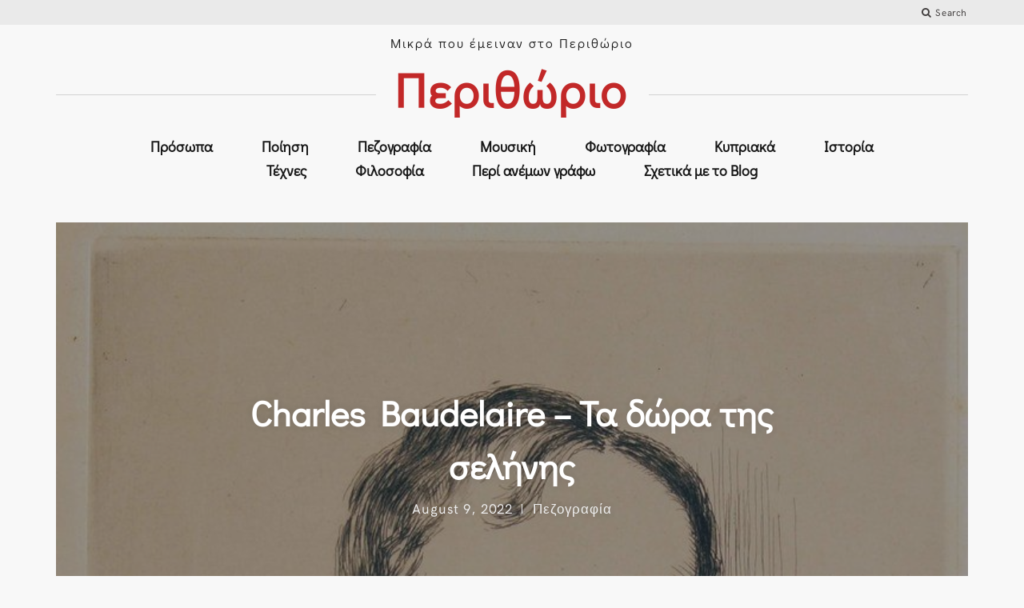

--- FILE ---
content_type: text/html; charset=UTF-8
request_url: https://perithorio.com/2022/08/09/charles-baudelaire-%CF%84%CE%B1-%CE%B4%CF%8E%CF%81%CE%B1-%CF%84%CE%B7%CF%82-%CF%83%CE%B5%CE%BB%CE%AE%CE%BD%CE%B7%CF%82/
body_size: 28464
content:
<!DOCTYPE html>
<html lang="en-US">
<head>
	<meta charset="UTF-8">
	<meta http-equiv="X-UA-Compatible" content="IE=edge">
	<meta name="viewport" content="width=device-width, initial-scale=1, minimum-scale=1, maximum-scale=1">
	<link rel="icon" type="image/x-icon" href="https://perithorio.com/wp-content/themes/mauer-storyteller-child/pintu-lower-resolution-for-the-site-min.ico">

	<meta name='robots' content='index, follow, max-image-preview:large, max-snippet:-1, max-video-preview:-1' />
<script id="cookieyes" type="text/javascript" src="https://cdn-cookieyes.com/client_data/d0d01fad7dca0acc2e5b5e78/script.js" defer></script>
<!-- Google Tag Manager for WordPress by gtm4wp.com -->
<script data-cfasync="false" data-pagespeed-no-defer defer src="data:text/javascript,var%20gtm4wp_datalayer_name%20%3D%20%22dataLayer%22%3B%0A%09var%20dataLayer%20%3D%20dataLayer%20%7C%7C%20%5B%5D%3B"></script>
<!-- End Google Tag Manager for WordPress by gtm4wp.com -->
	<!-- This site is optimized with the Yoast SEO plugin v26.7 - https://yoast.com/wordpress/plugins/seo/ -->
	<title>Charles Baudelaire - Τα δώρα της σελήνης - Περιθώριο</title>
<link rel='preload' href='https://perithorio.com/wp-content/uploads/2023/05/925d726e90bde3b34bd5078d2def4e16.jpg' as='image' fetchpriority='high' />
<link rel='preload' href='https://fonts.gstatic.com/s/didactgothic/v21/ahcfv8qz1zt6hCC5G4F_P4ASlUuYpg.woff2' as='font' type='font/woff2' fetchpriority='high' crossorigin='anonymous'><link rel='preload' href='https://fonts.gstatic.com/s/didactgothic/v21/ahcfv8qz1zt6hCC5G4F_P4ASlUiYpnLl.woff2' as='font' type='font/woff2' fetchpriority='high' crossorigin='anonymous'><link rel='preload' href='https://fonts.gstatic.com/s/didactgothic/v21/ahcfv8qz1zt6hCC5G4F_P4ASlUeYpnLl.woff2' as='font' type='font/woff2' fetchpriority='high' crossorigin='anonymous'>
	<link rel="canonical" href="https://perithorio.com/2022/08/09/charles-baudelaire-τα-δώρα-της-σελήνης/" />
	<meta property="og:locale" content="en_US" />
	<meta property="og:type" content="article" />
	<meta property="og:title" content="Charles Baudelaire - Τα δώρα της σελήνης - Περιθώριο" />
	<meta property="og:description" content="Η Σελήνη, που είναι η παραξενιά η ίδια, κοίταξε από το παράθυρο την ώρα που κοιμόσουν στην κούνια σου και είπε στον εαυτό της: &#8220;Αυτό το παιδί μ&#8217; αρέσει&#8221;. Και" />
	<meta property="og:url" content="https://perithorio.com/2022/08/09/charles-baudelaire-τα-δώρα-της-σελήνης/" />
	<meta property="og:site_name" content="Περιθώριο" />
	<meta property="article:published_time" content="2022-08-09T08:47:28+00:00" />
	<meta property="og:image" content="https://perithorio.com/wp-content/uploads/2022/08/61d78611d91eff9fcccd857a0f713f0f.jpg" />
	<meta property="og:image:width" content="768" />
	<meta property="og:image:height" content="1036" />
	<meta property="og:image:type" content="image/jpeg" />
	<meta name="author" content="Chris Pinturicchio" />
	<meta name="twitter:card" content="summary_large_image" />
	<meta name="twitter:creator" content="@ChrisPinturicch" />
	<meta name="twitter:site" content="@ChrisPinturicch" />
	<meta name="twitter:label1" content="Written by" />
	<meta name="twitter:data1" content="Chris Pinturicchio" />
	<script type="application/ld+json" class="yoast-schema-graph">{"@context":"https://schema.org","@graph":[{"@type":"Article","@id":"https://perithorio.com/2022/08/09/charles-baudelaire-%cf%84%ce%b1-%ce%b4%cf%8e%cf%81%ce%b1-%cf%84%ce%b7%cf%82-%cf%83%ce%b5%ce%bb%ce%ae%ce%bd%ce%b7%cf%82/#article","isPartOf":{"@id":"https://perithorio.com/2022/08/09/charles-baudelaire-%cf%84%ce%b1-%ce%b4%cf%8e%cf%81%ce%b1-%cf%84%ce%b7%cf%82-%cf%83%ce%b5%ce%bb%ce%ae%ce%bd%ce%b7%cf%82/"},"author":{"name":"Chris Pinturicchio","@id":"https://perithorio.com/#/schema/person/dd5416090dedb547d1f11dfbbe533b76"},"headline":"Charles Baudelaire &#8211; Τα δώρα της σελήνης","datePublished":"2022-08-09T08:47:28+00:00","mainEntityOfPage":{"@id":"https://perithorio.com/2022/08/09/charles-baudelaire-%cf%84%ce%b1-%ce%b4%cf%8e%cf%81%ce%b1-%cf%84%ce%b7%cf%82-%cf%83%ce%b5%ce%bb%ce%ae%ce%bd%ce%b7%cf%82/"},"wordCount":6,"commentCount":0,"publisher":{"@id":"https://perithorio.com/#/schema/person/dd5416090dedb547d1f11dfbbe533b76"},"image":{"@id":"https://perithorio.com/2022/08/09/charles-baudelaire-%cf%84%ce%b1-%ce%b4%cf%8e%cf%81%ce%b1-%cf%84%ce%b7%cf%82-%cf%83%ce%b5%ce%bb%ce%ae%ce%bd%ce%b7%cf%82/#primaryimage"},"thumbnailUrl":"https://perithorio.com/wp-content/uploads/2022/08/61d78611d91eff9fcccd857a0f713f0f.jpg","articleSection":["Πεζογραφία"],"inLanguage":"en-US","potentialAction":[{"@type":"CommentAction","name":"Comment","target":["https://perithorio.com/2022/08/09/charles-baudelaire-%cf%84%ce%b1-%ce%b4%cf%8e%cf%81%ce%b1-%cf%84%ce%b7%cf%82-%cf%83%ce%b5%ce%bb%ce%ae%ce%bd%ce%b7%cf%82/#respond"]}]},{"@type":"WebPage","@id":"https://perithorio.com/2022/08/09/charles-baudelaire-%cf%84%ce%b1-%ce%b4%cf%8e%cf%81%ce%b1-%cf%84%ce%b7%cf%82-%cf%83%ce%b5%ce%bb%ce%ae%ce%bd%ce%b7%cf%82/","url":"https://perithorio.com/2022/08/09/charles-baudelaire-%cf%84%ce%b1-%ce%b4%cf%8e%cf%81%ce%b1-%cf%84%ce%b7%cf%82-%cf%83%ce%b5%ce%bb%ce%ae%ce%bd%ce%b7%cf%82/","name":"Charles Baudelaire - Τα δώρα της σελήνης - Περιθώριο","isPartOf":{"@id":"https://perithorio.com/#website"},"primaryImageOfPage":{"@id":"https://perithorio.com/2022/08/09/charles-baudelaire-%cf%84%ce%b1-%ce%b4%cf%8e%cf%81%ce%b1-%cf%84%ce%b7%cf%82-%cf%83%ce%b5%ce%bb%ce%ae%ce%bd%ce%b7%cf%82/#primaryimage"},"image":{"@id":"https://perithorio.com/2022/08/09/charles-baudelaire-%cf%84%ce%b1-%ce%b4%cf%8e%cf%81%ce%b1-%cf%84%ce%b7%cf%82-%cf%83%ce%b5%ce%bb%ce%ae%ce%bd%ce%b7%cf%82/#primaryimage"},"thumbnailUrl":"https://perithorio.com/wp-content/uploads/2022/08/61d78611d91eff9fcccd857a0f713f0f.jpg","datePublished":"2022-08-09T08:47:28+00:00","breadcrumb":{"@id":"https://perithorio.com/2022/08/09/charles-baudelaire-%cf%84%ce%b1-%ce%b4%cf%8e%cf%81%ce%b1-%cf%84%ce%b7%cf%82-%cf%83%ce%b5%ce%bb%ce%ae%ce%bd%ce%b7%cf%82/#breadcrumb"},"inLanguage":"en-US","potentialAction":[{"@type":"ReadAction","target":["https://perithorio.com/2022/08/09/charles-baudelaire-%cf%84%ce%b1-%ce%b4%cf%8e%cf%81%ce%b1-%cf%84%ce%b7%cf%82-%cf%83%ce%b5%ce%bb%ce%ae%ce%bd%ce%b7%cf%82/"]}]},{"@type":"ImageObject","inLanguage":"en-US","@id":"https://perithorio.com/2022/08/09/charles-baudelaire-%cf%84%ce%b1-%ce%b4%cf%8e%cf%81%ce%b1-%cf%84%ce%b7%cf%82-%cf%83%ce%b5%ce%bb%ce%ae%ce%bd%ce%b7%cf%82/#primaryimage","url":"https://perithorio.com/wp-content/uploads/2022/08/61d78611d91eff9fcccd857a0f713f0f.jpg","contentUrl":"https://perithorio.com/wp-content/uploads/2022/08/61d78611d91eff9fcccd857a0f713f0f.jpg","width":768,"height":1036},{"@type":"BreadcrumbList","@id":"https://perithorio.com/2022/08/09/charles-baudelaire-%cf%84%ce%b1-%ce%b4%cf%8e%cf%81%ce%b1-%cf%84%ce%b7%cf%82-%cf%83%ce%b5%ce%bb%ce%ae%ce%bd%ce%b7%cf%82/#breadcrumb","itemListElement":[{"@type":"ListItem","position":1,"name":"Home","item":"https://perithorio.com/"},{"@type":"ListItem","position":2,"name":"Charles Baudelaire &#8211; Τα δώρα της σελήνης"}]},{"@type":"WebSite","@id":"https://perithorio.com/#website","url":"https://perithorio.com/","name":"Περιθώριο","description":"Μικρά που έμειναν στο Περιθώριο","publisher":{"@id":"https://perithorio.com/#/schema/person/dd5416090dedb547d1f11dfbbe533b76"},"potentialAction":[{"@type":"SearchAction","target":{"@type":"EntryPoint","urlTemplate":"https://perithorio.com/?s={search_term_string}"},"query-input":{"@type":"PropertyValueSpecification","valueRequired":true,"valueName":"search_term_string"}}],"inLanguage":"en-US"},{"@type":["Person","Organization"],"@id":"https://perithorio.com/#/schema/person/dd5416090dedb547d1f11dfbbe533b76","name":"Chris Pinturicchio","image":{"@type":"ImageObject","inLanguage":"en-US","@id":"https://perithorio.com/#/schema/person/image/","url":"https://perithorio.com/wp-content/uploads/2024/10/308027181_628897015293787_3591297483003642209_n.jpg","contentUrl":"https://perithorio.com/wp-content/uploads/2024/10/308027181_628897015293787_3591297483003642209_n.jpg","width":1181,"height":1148,"caption":"Chris Pinturicchio"},"logo":{"@id":"https://perithorio.com/#/schema/person/image/"}}]}</script>
	<!-- / Yoast SEO plugin. -->


<style id='wp-img-auto-sizes-contain-inline-css' type='text/css'>img:is([sizes=auto i],[sizes^="auto," i]){contain-intrinsic-size:3000px 1500px}
/*# sourceURL=wp-img-auto-sizes-contain-inline-css */</style>
<style id='cf-frontend-style-inline-css' type='text/css'>@font-face{font-display:swap;
	font-family: 'Pecita';
	font-weight: 100;
	font-display: auto;
	src: url('https://perithorio.com/wp-content/uploads/2021/05/Pecita.otf') format('OpenType');
}
@font-face{font-display:swap;
	font-family: 'Gwenh';
	font-weight: 400;
	font-display: auto;
	font-fallback: Arial, Serif;
	src: url('https://perithorio.com/wp-content/uploads/2021/04/fuckin-gwenhwyfar.regular.ttf') format('truetype');
}
@font-face{font-display:swap;
	font-family: 'Athens';
	font-weight: 100;
	font-display: auto;
	src: url('https://perithorio.com/wp-content/uploads/2021/05/Athens.ttf') format('truetype');
}
/*# sourceURL=cf-frontend-style-inline-css */</style>
<link rel='stylesheet' id='sbi_styles-css' href='https://perithorio.com/wp-content/cache/flying-press/d7a4c70f2290.sbi-styles.min.css' type='text/css' media='all' />
<style id='classic-theme-styles-inline-css' type='text/css'>/*! This file is auto-generated */
.wp-block-button__link{color:#fff;background-color:#32373c;border-radius:9999px;box-shadow:none;text-decoration:none;padding:calc(.667em + 2px) calc(1.333em + 2px);font-size:1.125em}.wp-block-file__button{background:#32373c;color:#fff;text-decoration:none}
/*# sourceURL=/wp-includes/css/classic-themes.min.css */</style>
<link rel='stylesheet' id='mauer_storyteller_gallery-style-css-css' href='https://perithorio.com/wp-content/cache/flying-press/d41d8cd98f00.style.css' type='text/css' media='all' />
<link rel='stylesheet' id='gn-frontend-gnfollow-style-css' href='https://perithorio.com/wp-content/cache/flying-press/b95d7998b7cd.gn-frontend-gnfollow.min.css' type='text/css' media='all' />
<link rel='stylesheet' id='photoswipe-css' href='https://perithorio.com/wp-content/cache/flying-press/a78e12d3a036.photoswipe.css' type='text/css' media='all' />
<link rel='stylesheet' id='photoswipe-default-skin-css' href='https://perithorio.com/wp-content/cache/flying-press/1ce09d402b4c.default-skin.css' type='text/css' media='all' />
<link rel='stylesheet' id='bootstrap-css' href='https://perithorio.com/wp-content/cache/flying-press/9cf43ab6a386.bootstrap.min.css' type='text/css' media='all' />
<link rel='stylesheet' id='mauer-storyteller-google-fonts-css' href="https://perithorio.com/wp-content/cache/flying-press/323b0635f972.9b78435d474d.google-font.css" type='text/css' media='all' />
<link rel='stylesheet' id='mauer-storyteller-hk-grotesk-css' href='https://perithorio.com/wp-content/cache/flying-press/df5846709f8d.stylesheet.css' type='text/css' media='all' />
<link rel='stylesheet' id='mauer-storyteller-spartan-mb-css' href='https://perithorio.com/wp-content/cache/flying-press/97ee90b94b5d.stylesheet.css' type='text/css' media='all' />
<link rel='stylesheet' id='font-awesome-css' href='https://perithorio.com/wp-content/cache/flying-press/269550530cc1.font-awesome.min.css' type='text/css' media='all' />
<link rel='stylesheet' id='mauer-theme-stylesheet-css' href='https://perithorio.com/wp-content/cache/flying-press/a508e8dc6af3.style.css' type='text/css' media='all' />
<style id='mauer-theme-stylesheet-inline-css' type='text/css'>a,
		input[type="submit"],
		.section-main-content input[type="submit"],
		button,
		.wp-block-button__link:hover,
		.wp-block-button.is-style-outline .wp-block-button__link,
		.ghost-button-link,
		.navbar-default .navbar-nav>li>a:hover,
		.navbar-default .navbar-nav>li>a:focus,
		.dropdown-menu>li>a:hover,
		.dropdown-menu>li>a:focus,
		.site-logo a h1 {
			color: #c22828;
		}

		.mauer-spinner,
		input[type="submit"],
		.section-main-content input[type="submit"],
		button,
		.wp-block-button__link,
		.wp-block-button.is-style-outline .wp-block-button__link,
		.ghost-button-link,
		input[type="submit"]:hover,
		.section-main-content input[type="submit"]:hover,
		button:hover,
		.ghost-button-link:hover,
		blockquote,
		.wp-block-pullquote,
		.wp-block-quote:not(.is-large):not(.is-style-large),
		.entry-tags a {
			border-color: #c22828;
		}

		.mauer-spinner {border-top-color: transparent;}

		input[type="submit"]:hover,
		.section-main-content input[type="submit"]:hover,
		.wp-block-button__link,
		button:hover,
		.wp-block-button.is-style-outline .wp-block-button__link:hover,
		.ghost-button-link:hover {
			background-color: #c22828;
		}

		
/*# sourceURL=mauer-theme-stylesheet-inline-css */</style>
<link rel='stylesheet' id='jetpack_likes-css' href='https://c0.wp.com/p/jetpack/15.4/modules/likes/style.css' type='text/css' media='all' />
<link rel='stylesheet' id='jetpack-subscriptions-css' href='https://c0.wp.com/p/jetpack/15.4/_inc/build/subscriptions/subscriptions.min.css' type='text/css' media='all' />
<link rel='stylesheet' id='chld_thm_cfg_child-css' href='https://perithorio.com/wp-content/cache/flying-press/3c56a5dc4da9.style.css' type='text/css' media='all' />
<script type="text/javascript" src="https://c0.wp.com/c/6.9/wp-includes/js/jquery/jquery.min.js" id="jquery-core-js" defer></script>

<!-- Google tag (gtag.js) snippet added by Site Kit -->
<!-- Google Analytics snippet added by Site Kit -->
<script type="text/javascript" src="https://www.googletagmanager.com/gtag/js?id=GT-PBCLC9T" id="google_gtagjs-js" defer></script>
<script type="text/javascript" id="google_gtagjs-js-after" defer src="data:text/javascript,%2F%2A%20%3C%21%5BCDATA%5B%20%2A%2F%0Awindow.dataLayer%20%3D%20window.dataLayer%20%7C%7C%20%5B%5D%3Bfunction%20gtag%28%29%7BdataLayer.push%28arguments%29%3B%7D%0Agtag%28%22set%22%2C%22linker%22%2C%7B%22domains%22%3A%5B%22perithorio.com%22%5D%7D%29%3B%0Agtag%28%22js%22%2C%20new%20Date%28%29%29%3B%0Agtag%28%22set%22%2C%20%22developer_id.dZTNiMT%22%2C%20true%29%3B%0Agtag%28%22config%22%2C%20%22GT-PBCLC9T%22%2C%20%7B%22googlesitekit_post_type%22%3A%22post%22%7D%29%3B%0A%2F%2F%23%20sourceURL%3Dgoogle_gtagjs-js-after%0A%2F%2A%20%5D%5D%3E%20%2A%2F"></script>
<link rel="https://api.w.org/" href="https://perithorio.com/wp-json/" /><link rel="alternate" title="JSON" type="application/json" href="https://perithorio.com/wp-json/wp/v2/posts/9256" /><link rel="EditURI" type="application/rsd+xml" title="RSD" href="https://perithorio.com/xmlrpc.php?rsd" />
<meta name="generator" content="WordPress 6.9" />
<link rel='shortlink' href='https://wp.me/palVtQ-2pi' />
<!-- start Simple Custom CSS and JS -->
<style type="text/css">h1, h2, h3, h4, h5, h6, h1 a, h2 a, h3 a, h4 a, h5 a, h6 a {text-transform: initial;letter-spacing: 0px;}

#mauer-storyteller-ig-feed #sb_instagram #sbi_images .sbi_item .sbi_photo {
    height: auto !important;
    max-height: 140px !important;
	    padding-top: 0 !important;
}

/*.mauer-pagination {
    position: relative;
    margin-top: 250px;
    padding-bottom: 0;
}*/

.navbar-default .navbar-nav>li>a, .navbar-default .navbar-nav>.active>a:focus {
    text-transform: initial;
    letter-spacing: 0px;
    font-size: 18px;
    font-weight: 600;
}

.text-logo {
    /*font-family: "Gwenh" !important;*/
  /*font-family: "Athens" !important;
  letter-spacing: 5px;*/
  font-size: 6rem !important;
  letter-spacing: 2px !important;
  font-weight: 700 !important;
   font-family: "Didact Gothic" !important;
}

.navbar-nav>li.menu-item,h1, h2, h3, h4, h5, h6, h1 a, h2 a, h3 a, h4 a, h5 a, h6 a {
        font-family: "Didact Gothic";
}

.navbar-default .navbar-nav>li>a, .navbar-default .navbar-nav>.active>a:focus {
    font-size: 1.8rem;
    padding-left: 2.8rem;
    padding-right: 2.8rem;
}

.post-card.small .entry-title {
    font-size: 1.8rem;
    line-height: 2.2rem;
}

.post-card .entry-excerpt p:last-of-type {
    font-size: 2rem;
}

p {
    letter-spacing: 0px !important;
    font-size: 1.6rem !important;
    line-height: 2rem !important;
}

.section.section-menu-stripe {
    padding-bottom: 40px;
}

.section-header-image {
    padding-bottom: 20px;
    padding-top: 10px;
}

.page-id-5291 .entry-thumb {
    display: none;
}

.section-logo-area {
    margin-top: 1rem;
}

.section-header-image {
    margin-top: 3rem;
}

.sharedaddy {
    display: inline-block;
    float: left;
    width: 15% !important;
    min-width: 150px;
}



.facebook_like {
    display: inline-block;
  width: 15%;
}

.entry-thumb {
    background-position-y: top;
}

.facebook_like {
   margin-top: 6.1rem !important;
}

h3.gncta {
    font-size: 19px;
}

h5.more-posts-heading.text-center {
    font-size: 2rem !important;
}

h3.gncta{text-align:center}

h3.gncta a {color: #c22828;}

@media screen and (max-width:767px){
  .section-header-image {
      margin-top: 0;
      margin-bottom: 3rem;
  }
  
  h1.text-logo {
      font-size: 2.5rem !important;
  }

  .site-logo.text-logo-wrapper:after {
      display: none;
  }
  
  #media_image-2, #blog_subscription-3,#custom_html-2,.copyright.text-center.copyright-bordered {
    max-width: 300px;
      margin: 0 auto 20px;
  }

  #media_image-2 {
      margin-top: 20px;
  }
  
  .copyright.text-center.copyright-bordered {
      margin-bottom: 0px;
  }
}

.page-id-3 .entry-thumb {
    display: none;
}

h3.wp-block-heading {margin-top: 0;}

div#block-2 {
    margin-bottom: 0 !important;
}

div#block-3 {
    margin-bottom: 0;
    margin: 0;
    padding: 0;
}

form.seva-form.formkit-form div {
    padding: 0;
}

.formkit-form[data-uid="ca554c0689"] [data-style="clean"] {
    padding: 0 !important;
}

.formkit-powered-by-convertkit-container {
    display: none !important;
}

div#block-4 {
    margin-bottom: 0 !important;
}

.mauer-preloader {
    display: none !important;
}</style>
<!-- end Simple Custom CSS and JS -->
<meta name="generator" content="Site Kit by Google 1.170.0" />  <script src="https://cdn.onesignal.com/sdks/web/v16/OneSignalSDK.page.js" defer></script>
  <script defer src="data:text/javascript,window.OneSignalDeferred%20%3D%20window.OneSignalDeferred%20%7C%7C%20%5B%5D%3B%0A%20%20%20%20%20%20%20%20%20%20OneSignalDeferred.push%28async%20function%28OneSignal%29%20%7B%0A%20%20%20%20%20%20%20%20%20%20%20%20await%20OneSignal.init%28%7B%0A%20%20%20%20%20%20%20%20%20%20%20%20%20%20appId%3A%20%228edfd0de-adc9-403d-a773-94aff5aeb640%22%2C%0A%20%20%20%20%20%20%20%20%20%20%20%20%20%20serviceWorkerOverrideForTypical%3A%20true%2C%0A%20%20%20%20%20%20%20%20%20%20%20%20%20%20path%3A%20%22https%3A%2F%2Fperithorio.com%2Fwp-content%2Fplugins%2Fonesignal-free-web-push-notifications%2Fsdk_files%2F%22%2C%0A%20%20%20%20%20%20%20%20%20%20%20%20%20%20serviceWorkerParam%3A%20%7B%20scope%3A%20%22%2Fwp-content%2Fplugins%2Fonesignal-free-web-push-notifications%2Fsdk_files%2Fpush%2Fonesignal%2F%22%20%7D%2C%0A%20%20%20%20%20%20%20%20%20%20%20%20%20%20serviceWorkerPath%3A%20%22OneSignalSDKWorker.js%22%2C%0A%20%20%20%20%20%20%20%20%20%20%20%20%7D%29%3B%0A%20%20%20%20%20%20%20%20%20%20%7D%29%3B%0A%0A%20%20%20%20%20%20%20%20%20%20%2F%2F%20Unregister%20the%20legacy%20OneSignal%20service%20worker%20to%20prevent%20scope%20conflicts%0A%20%20%20%20%20%20%20%20%20%20if%20%28navigator.serviceWorker%29%20%7B%0A%20%20%20%20%20%20%20%20%20%20%20%20navigator.serviceWorker.getRegistrations%28%29.then%28%28registrations%29%20%3D%3E%20%7B%0A%20%20%20%20%20%20%20%20%20%20%20%20%20%20%2F%2F%20Iterate%20through%20all%20registered%20service%20workers%0A%20%20%20%20%20%20%20%20%20%20%20%20%20%20registrations.forEach%28%28registration%29%20%3D%3E%20%7B%0A%20%20%20%20%20%20%20%20%20%20%20%20%20%20%20%20%2F%2F%20Check%20the%20script%20URL%20to%20identify%20the%20specific%20service%20worker%0A%20%20%20%20%20%20%20%20%20%20%20%20%20%20%20%20if%20%28registration.active%20%26%26%20registration.active.scriptURL.includes%28%27OneSignalSDKWorker.js.php%27%29%29%20%7B%0A%20%20%20%20%20%20%20%20%20%20%20%20%20%20%20%20%20%20%2F%2F%20Unregister%20the%20service%20worker%0A%20%20%20%20%20%20%20%20%20%20%20%20%20%20%20%20%20%20registration.unregister%28%29.then%28%28success%29%20%3D%3E%20%7B%0A%20%20%20%20%20%20%20%20%20%20%20%20%20%20%20%20%20%20%20%20if%20%28success%29%20%7B%0A%20%20%20%20%20%20%20%20%20%20%20%20%20%20%20%20%20%20%20%20%20%20console.log%28%27OneSignalSW%3A%20Successfully%20unregistered%3A%27%2C%20registration.active.scriptURL%29%3B%0A%20%20%20%20%20%20%20%20%20%20%20%20%20%20%20%20%20%20%20%20%7D%20else%20%7B%0A%20%20%20%20%20%20%20%20%20%20%20%20%20%20%20%20%20%20%20%20%20%20console.log%28%27OneSignalSW%3A%20Failed%20to%20unregister%3A%27%2C%20registration.active.scriptURL%29%3B%0A%20%20%20%20%20%20%20%20%20%20%20%20%20%20%20%20%20%20%20%20%7D%0A%20%20%20%20%20%20%20%20%20%20%20%20%20%20%20%20%20%20%7D%29%3B%0A%20%20%20%20%20%20%20%20%20%20%20%20%20%20%20%20%7D%0A%20%20%20%20%20%20%20%20%20%20%20%20%20%20%7D%29%3B%0A%20%20%20%20%20%20%20%20%20%20%20%20%7D%29.catch%28%28error%29%20%3D%3E%20%7B%0A%20%20%20%20%20%20%20%20%20%20%20%20%20%20console.error%28%27Error%20fetching%20service%20worker%20registrations%3A%27%2C%20error%29%3B%0A%20%20%20%20%20%20%20%20%20%20%20%20%7D%29%3B%0A%20%20%20%20%20%20%20%20%7D"></script>
<meta property="fb:app_id" content="2155545364702507"><meta property="fb:admins" content="">            <div id="fb-root"></div>
            <script defer src="data:text/javascript,%28function%20%28d%2C%20s%2C%20id%29%20%7B%0A%20%20%20%20%20%20%20%20%20%20%20%20%20%20%20%20%20%20%20%20var%20js%2C%20fjs%20%3D%20d.getElementsByTagName%28s%29%5B0%5D%3B%0A%20%20%20%20%20%20%20%20%20%20%20%20%20%20%20%20%20%20%20%20if%20%28d.getElementById%28id%29%29%0A%20%20%20%20%20%20%20%20%20%20%20%20%20%20%20%20%20%20%20%20%20%20%20%20return%3B%0A%20%20%20%20%20%20%20%20%20%20%20%20%20%20%20%20%20%20%20%20js%20%3D%20d.createElement%28s%29%3B%0A%20%20%20%20%20%20%20%20%20%20%20%20%20%20%20%20%20%20%20%20js.id%20%3D%20id%3B%0A%20%20%20%20%20%20%20%20%20%20%20%20%20%20%20%20%20%20%20%20js.src%20%3D%20%22%2F%2Fconnect.facebook.net%2Fen_GB%2Fsdk.js%23xfbml%3D1%26version%3Dv2.0%22%3B%0A%20%20%20%20%20%20%20%20%20%20%20%20%20%20%20%20%20%20%20%20fjs.parentNode.insertBefore%28js%2C%20fjs%29%3B%0A%20%20%20%20%20%20%20%20%20%20%20%20%20%20%20%20%7D%28document%2C%20%27script%27%2C%20%27facebook-jssdk%27%29%29%3B"></script>
            	<style>img#wpstats{display:none}</style>
		
<!-- Google Tag Manager for WordPress by gtm4wp.com -->
<!-- GTM Container placement set to automatic -->
<script data-cfasync="false" data-pagespeed-no-defer type="text/javascript" defer src="data:text/javascript,var%20dataLayer_content%20%3D%20%7B%22pagePostType%22%3A%22post%22%2C%22pagePostType2%22%3A%22single-post%22%2C%22pageCategory%22%3A%5B%22%25cf%2580%25ce%25b5%25ce%25b6%25ce%25bf%25ce%25b3%25cf%2581%25ce%25b1%25cf%2586%25ce%25af%25ce%25b1%22%5D%2C%22pagePostAuthor%22%3A%22Chris%20Pinturicchio%22%7D%3B%0A%09dataLayer.push%28%20dataLayer_content%20%29%3B"></script>
<script data-cfasync="false" data-pagespeed-no-defer type="text/javascript" defer src="data:text/javascript,%28function%28w%2Cd%2Cs%2Cl%2Ci%29%7Bw%5Bl%5D%3Dw%5Bl%5D%7C%7C%5B%5D%3Bw%5Bl%5D.push%28%7B%27gtm.start%27%3A%0Anew%20Date%28%29.getTime%28%29%2Cevent%3A%27gtm.js%27%7D%29%3Bvar%20f%3Dd.getElementsByTagName%28s%29%5B0%5D%2C%0Aj%3Dd.createElement%28s%29%2Cdl%3Dl%21%3D%27dataLayer%27%3F%27%26l%3D%27%2Bl%3A%27%27%3Bj.async%3Dtrue%3Bj.src%3D%0A%27%2F%2Fwww.googletagmanager.com%2Fgtm.js%3Fid%3D%27%2Bi%2Bdl%3Bf.parentNode.insertBefore%28j%2Cf%29%3B%0A%7D%29%28window%2Cdocument%2C%27script%27%2C%27dataLayer%27%2C%27GTM-PHS2NNJ%27%29%3B"></script>
<!-- End Google Tag Manager for WordPress by gtm4wp.com -->
<!-- Meta Pixel Code -->
<script type='text/javascript' defer src="data:text/javascript,%21function%28f%2Cb%2Ce%2Cv%2Cn%2Ct%2Cs%29%7Bif%28f.fbq%29return%3Bn%3Df.fbq%3Dfunction%28%29%7Bn.callMethod%3F%0An.callMethod.apply%28n%2Carguments%29%3An.queue.push%28arguments%29%7D%3Bif%28%21f._fbq%29f._fbq%3Dn%3B%0An.push%3Dn%3Bn.loaded%3D%210%3Bn.version%3D%272.0%27%3Bn.queue%3D%5B%5D%3Bt%3Db.createElement%28e%29%3Bt.async%3D%210%3B%0At.src%3Dv%3Bs%3Db.getElementsByTagName%28e%29%5B0%5D%3Bs.parentNode.insertBefore%28t%2Cs%29%7D%28window%2C%0Adocument%2C%27script%27%2C%27https%3A%2F%2Fconnect.facebook.net%2Fen_US%2Ffbevents.js%27%29%3B"></script>
<!-- End Meta Pixel Code -->
<script type='text/javascript' defer src="data:text/javascript,var%20url%20%3D%20window.location.origin%20%2B%20%27%3Fob%3Dopen-bridge%27%3B%0A%20%20%20%20%20%20%20%20%20%20%20%20fbq%28%27set%27%2C%20%27openbridge%27%2C%20%27349109215928960%27%2C%20url%29%3B%0Afbq%28%27init%27%2C%20%27349109215928960%27%2C%20%7B%7D%2C%20%7B%0A%20%20%20%20%22agent%22%3A%20%22wordpress-6.9-4.1.5%22%0A%7D%29"></script><script type='text/javascript' defer src="data:text/javascript,fbq%28%27track%27%2C%20%27PageView%27%2C%20%5B%5D%29%3B"></script><!-- All in one Favicon 4.8 --><link rel="shortcut icon" href="https://perithorio.com/wp-content/uploads/2021/06/pintu-lower-resolution-for-the-site-min-300x292.jpg" />
<link rel="icon" href="https://perithorio.com/wp-content/uploads/2021/06/pintu-lower-resolution-for-the-site-min-300x292.jpg" type="image/gif"/>
<link rel="icon" href="https://perithorio.com/wp-content/uploads/2021/06/pintu-lower-resolution-for-the-site-min-300x292.jpg" type="image/png"/>
<link rel="apple-touch-icon" href="https://perithorio.com/wp-content/uploads/2021/06/pintu-lower-resolution-for-the-site-min-300x292.jpg" />
<link rel="icon" href="https://perithorio.com/wp-content/uploads/2023/02/pintu-lower-resolution-for-the-site-min-300x292-1-150x150.jpg" sizes="32x32" />
<link rel="icon" href="https://perithorio.com/wp-content/uploads/2023/02/pintu-lower-resolution-for-the-site-min-300x292-1.jpg" sizes="192x192" />
<link rel="apple-touch-icon" href="https://perithorio.com/wp-content/uploads/2023/02/pintu-lower-resolution-for-the-site-min-300x292-1.jpg" />
<meta name="msapplication-TileImage" content="https://perithorio.com/wp-content/uploads/2023/02/pintu-lower-resolution-for-the-site-min-300x292-1.jpg" />
	<!-- Fonts Plugin CSS - https://fontsplugin.com/ -->
	<style>/* Cached: January 22, 2026 at 12:32am */
/* cyrillic-ext */
@font-face{font-display:swap;
  font-family: 'Didact Gothic';
  font-style: normal;
  font-weight: 400;
  
  src: url(https://fonts.gstatic.com/s/didactgothic/v21/ahcfv8qz1zt6hCC5G4F_P4ASlUaYpnLl.woff2) format('woff2');
  unicode-range: U+0460-052F, U+1C80-1C8A, U+20B4, U+2DE0-2DFF, U+A640-A69F, U+FE2E-FE2F;
}
/* cyrillic */
@font-face{font-display:swap;
  font-family: 'Didact Gothic';
  font-style: normal;
  font-weight: 400;
  
  src: url(https://fonts.gstatic.com/s/didactgothic/v21/ahcfv8qz1zt6hCC5G4F_P4ASlU-YpnLl.woff2) format('woff2');
  unicode-range: U+0301, U+0400-045F, U+0490-0491, U+04B0-04B1, U+2116;
}
/* greek-ext */
@font-face{font-display:swap;
  font-family: 'Didact Gothic';
  font-style: normal;
  font-weight: 400;
  
  src: url(https://fonts.gstatic.com/s/didactgothic/v21/ahcfv8qz1zt6hCC5G4F_P4ASlUeYpnLl.woff2) format('woff2');
  unicode-range: U+1F00-1FFF;
}
/* greek */
@font-face{font-display:swap;
  font-family: 'Didact Gothic';
  font-style: normal;
  font-weight: 400;
  
  src: url(https://fonts.gstatic.com/s/didactgothic/v21/ahcfv8qz1zt6hCC5G4F_P4ASlUiYpnLl.woff2) format('woff2');
  unicode-range: U+0370-0377, U+037A-037F, U+0384-038A, U+038C, U+038E-03A1, U+03A3-03FF;
}
/* latin-ext */
@font-face{font-display:swap;
  font-family: 'Didact Gothic';
  font-style: normal;
  font-weight: 400;
  
  src: url(https://fonts.gstatic.com/s/didactgothic/v21/ahcfv8qz1zt6hCC5G4F_P4ASlUWYpnLl.woff2) format('woff2');
  unicode-range: U+0100-02BA, U+02BD-02C5, U+02C7-02CC, U+02CE-02D7, U+02DD-02FF, U+0304, U+0308, U+0329, U+1D00-1DBF, U+1E00-1E9F, U+1EF2-1EFF, U+2020, U+20A0-20AB, U+20AD-20C0, U+2113, U+2C60-2C7F, U+A720-A7FF;
}
/* latin */
@font-face{font-display:swap;
  font-family: 'Didact Gothic';
  font-style: normal;
  font-weight: 400;
  
  src: url(https://fonts.gstatic.com/s/didactgothic/v21/ahcfv8qz1zt6hCC5G4F_P4ASlUuYpg.woff2) format('woff2');
  unicode-range: U+0000-00FF, U+0131, U+0152-0153, U+02BB-02BC, U+02C6, U+02DA, U+02DC, U+0304, U+0308, U+0329, U+2000-206F, U+20AC, U+2122, U+2191, U+2193, U+2212, U+2215, U+FEFF, U+FFFD;
}
/* cyrillic-ext */
@font-face{font-display:swap;
  font-family: 'Tinos';
  font-style: italic;
  font-weight: 400;
  
  src: url(https://fonts.gstatic.com/s/tinos/v25/buE2poGnedXvwjX-TmtJ9RI-.woff2) format('woff2');
  unicode-range: U+0460-052F, U+1C80-1C8A, U+20B4, U+2DE0-2DFF, U+A640-A69F, U+FE2E-FE2F;
}
/* cyrillic */
@font-face{font-display:swap;
  font-family: 'Tinos';
  font-style: italic;
  font-weight: 400;
  
  src: url(https://fonts.gstatic.com/s/tinos/v25/buE2poGnedXvwjX-TmJJ9RI-.woff2) format('woff2');
  unicode-range: U+0301, U+0400-045F, U+0490-0491, U+04B0-04B1, U+2116;
}
/* greek-ext */
@font-face{font-display:swap;
  font-family: 'Tinos';
  font-style: italic;
  font-weight: 400;
  
  src: url(https://fonts.gstatic.com/s/tinos/v25/buE2poGnedXvwjX-TmpJ9RI-.woff2) format('woff2');
  unicode-range: U+1F00-1FFF;
}
/* greek */
@font-face{font-display:swap;
  font-family: 'Tinos';
  font-style: italic;
  font-weight: 400;
  
  src: url(https://fonts.gstatic.com/s/tinos/v25/buE2poGnedXvwjX-TmVJ9RI-.woff2) format('woff2');
  unicode-range: U+0370-0377, U+037A-037F, U+0384-038A, U+038C, U+038E-03A1, U+03A3-03FF;
}
/* hebrew */
@font-face{font-display:swap;
  font-family: 'Tinos';
  font-style: italic;
  font-weight: 400;
  
  src: url(https://fonts.gstatic.com/s/tinos/v25/buE2poGnedXvwjX-TmRJ9RI-.woff2) format('woff2');
  unicode-range: U+0307-0308, U+0590-05FF, U+200C-2010, U+20AA, U+25CC, U+FB1D-FB4F;
}
/* vietnamese */
@font-face{font-display:swap;
  font-family: 'Tinos';
  font-style: italic;
  font-weight: 400;
  
  src: url(https://fonts.gstatic.com/s/tinos/v25/buE2poGnedXvwjX-TmlJ9RI-.woff2) format('woff2');
  unicode-range: U+0102-0103, U+0110-0111, U+0128-0129, U+0168-0169, U+01A0-01A1, U+01AF-01B0, U+0300-0301, U+0303-0304, U+0308-0309, U+0323, U+0329, U+1EA0-1EF9, U+20AB;
}
/* latin-ext */
@font-face{font-display:swap;
  font-family: 'Tinos';
  font-style: italic;
  font-weight: 400;
  
  src: url(https://fonts.gstatic.com/s/tinos/v25/buE2poGnedXvwjX-TmhJ9RI-.woff2) format('woff2');
  unicode-range: U+0100-02BA, U+02BD-02C5, U+02C7-02CC, U+02CE-02D7, U+02DD-02FF, U+0304, U+0308, U+0329, U+1D00-1DBF, U+1E00-1E9F, U+1EF2-1EFF, U+2020, U+20A0-20AB, U+20AD-20C0, U+2113, U+2C60-2C7F, U+A720-A7FF;
}
/* latin */
@font-face{font-display:swap;
  font-family: 'Tinos';
  font-style: italic;
  font-weight: 400;
  
  src: url(https://fonts.gstatic.com/s/tinos/v25/buE2poGnedXvwjX-TmZJ9Q.woff2) format('woff2');
  unicode-range: U+0000-00FF, U+0131, U+0152-0153, U+02BB-02BC, U+02C6, U+02DA, U+02DC, U+0304, U+0308, U+0329, U+2000-206F, U+20AC, U+2122, U+2191, U+2193, U+2212, U+2215, U+FEFF, U+FFFD;
}
/* cyrillic-ext */
@font-face{font-display:swap;
  font-family: 'Tinos';
  font-style: italic;
  font-weight: 700;
  
  src: url(https://fonts.gstatic.com/s/tinos/v25/buEzpoGnedXvwjX-Rt1s4CAf_exL.woff2) format('woff2');
  unicode-range: U+0460-052F, U+1C80-1C8A, U+20B4, U+2DE0-2DFF, U+A640-A69F, U+FE2E-FE2F;
}
/* cyrillic */
@font-face{font-display:swap;
  font-family: 'Tinos';
  font-style: italic;
  font-weight: 700;
  
  src: url(https://fonts.gstatic.com/s/tinos/v25/buEzpoGnedXvwjX-Rt1s4Ckf_exL.woff2) format('woff2');
  unicode-range: U+0301, U+0400-045F, U+0490-0491, U+04B0-04B1, U+2116;
}
/* greek-ext */
@font-face{font-display:swap;
  font-family: 'Tinos';
  font-style: italic;
  font-weight: 700;
  
  src: url(https://fonts.gstatic.com/s/tinos/v25/buEzpoGnedXvwjX-Rt1s4CEf_exL.woff2) format('woff2');
  unicode-range: U+1F00-1FFF;
}
/* greek */
@font-face{font-display:swap;
  font-family: 'Tinos';
  font-style: italic;
  font-weight: 700;
  
  src: url(https://fonts.gstatic.com/s/tinos/v25/buEzpoGnedXvwjX-Rt1s4C4f_exL.woff2) format('woff2');
  unicode-range: U+0370-0377, U+037A-037F, U+0384-038A, U+038C, U+038E-03A1, U+03A3-03FF;
}
/* hebrew */
@font-face{font-display:swap;
  font-family: 'Tinos';
  font-style: italic;
  font-weight: 700;
  
  src: url(https://fonts.gstatic.com/s/tinos/v25/buEzpoGnedXvwjX-Rt1s4C8f_exL.woff2) format('woff2');
  unicode-range: U+0307-0308, U+0590-05FF, U+200C-2010, U+20AA, U+25CC, U+FB1D-FB4F;
}
/* vietnamese */
@font-face{font-display:swap;
  font-family: 'Tinos';
  font-style: italic;
  font-weight: 700;
  
  src: url(https://fonts.gstatic.com/s/tinos/v25/buEzpoGnedXvwjX-Rt1s4CIf_exL.woff2) format('woff2');
  unicode-range: U+0102-0103, U+0110-0111, U+0128-0129, U+0168-0169, U+01A0-01A1, U+01AF-01B0, U+0300-0301, U+0303-0304, U+0308-0309, U+0323, U+0329, U+1EA0-1EF9, U+20AB;
}
/* latin-ext */
@font-face{font-display:swap;
  font-family: 'Tinos';
  font-style: italic;
  font-weight: 700;
  
  src: url(https://fonts.gstatic.com/s/tinos/v25/buEzpoGnedXvwjX-Rt1s4CMf_exL.woff2) format('woff2');
  unicode-range: U+0100-02BA, U+02BD-02C5, U+02C7-02CC, U+02CE-02D7, U+02DD-02FF, U+0304, U+0308, U+0329, U+1D00-1DBF, U+1E00-1E9F, U+1EF2-1EFF, U+2020, U+20A0-20AB, U+20AD-20C0, U+2113, U+2C60-2C7F, U+A720-A7FF;
}
/* latin */
@font-face{font-display:swap;
  font-family: 'Tinos';
  font-style: italic;
  font-weight: 700;
  
  src: url(https://fonts.gstatic.com/s/tinos/v25/buEzpoGnedXvwjX-Rt1s4C0f_Q.woff2) format('woff2');
  unicode-range: U+0000-00FF, U+0131, U+0152-0153, U+02BB-02BC, U+02C6, U+02DA, U+02DC, U+0304, U+0308, U+0329, U+2000-206F, U+20AC, U+2122, U+2191, U+2193, U+2212, U+2215, U+FEFF, U+FFFD;
}
/* cyrillic-ext */
@font-face{font-display:swap;
  font-family: 'Tinos';
  font-style: normal;
  font-weight: 400;
  
  src: url(https://fonts.gstatic.com/s/tinos/v25/buE4poGnedXvwjX2fmRR8Q.woff2) format('woff2');
  unicode-range: U+0460-052F, U+1C80-1C8A, U+20B4, U+2DE0-2DFF, U+A640-A69F, U+FE2E-FE2F;
}
/* cyrillic */
@font-face{font-display:swap;
  font-family: 'Tinos';
  font-style: normal;
  font-weight: 400;
  
  src: url(https://fonts.gstatic.com/s/tinos/v25/buE4poGnedXvwjX_fmRR8Q.woff2) format('woff2');
  unicode-range: U+0301, U+0400-045F, U+0490-0491, U+04B0-04B1, U+2116;
}
/* greek-ext */
@font-face{font-display:swap;
  font-family: 'Tinos';
  font-style: normal;
  font-weight: 400;
  
  src: url(https://fonts.gstatic.com/s/tinos/v25/buE4poGnedXvwjX3fmRR8Q.woff2) format('woff2');
  unicode-range: U+1F00-1FFF;
}
/* greek */
@font-face{font-display:swap;
  font-family: 'Tinos';
  font-style: normal;
  font-weight: 400;
  
  src: url(https://fonts.gstatic.com/s/tinos/v25/buE4poGnedXvwjX4fmRR8Q.woff2) format('woff2');
  unicode-range: U+0370-0377, U+037A-037F, U+0384-038A, U+038C, U+038E-03A1, U+03A3-03FF;
}
/* hebrew */
@font-face{font-display:swap;
  font-family: 'Tinos';
  font-style: normal;
  font-weight: 400;
  
  src: url(https://fonts.gstatic.com/s/tinos/v25/buE4poGnedXvwjX5fmRR8Q.woff2) format('woff2');
  unicode-range: U+0307-0308, U+0590-05FF, U+200C-2010, U+20AA, U+25CC, U+FB1D-FB4F;
}
/* vietnamese */
@font-face{font-display:swap;
  font-family: 'Tinos';
  font-style: normal;
  font-weight: 400;
  
  src: url(https://fonts.gstatic.com/s/tinos/v25/buE4poGnedXvwjX0fmRR8Q.woff2) format('woff2');
  unicode-range: U+0102-0103, U+0110-0111, U+0128-0129, U+0168-0169, U+01A0-01A1, U+01AF-01B0, U+0300-0301, U+0303-0304, U+0308-0309, U+0323, U+0329, U+1EA0-1EF9, U+20AB;
}
/* latin-ext */
@font-face{font-display:swap;
  font-family: 'Tinos';
  font-style: normal;
  font-weight: 400;
  
  src: url(https://fonts.gstatic.com/s/tinos/v25/buE4poGnedXvwjX1fmRR8Q.woff2) format('woff2');
  unicode-range: U+0100-02BA, U+02BD-02C5, U+02C7-02CC, U+02CE-02D7, U+02DD-02FF, U+0304, U+0308, U+0329, U+1D00-1DBF, U+1E00-1E9F, U+1EF2-1EFF, U+2020, U+20A0-20AB, U+20AD-20C0, U+2113, U+2C60-2C7F, U+A720-A7FF;
}
/* latin */
@font-face{font-display:swap;
  font-family: 'Tinos';
  font-style: normal;
  font-weight: 400;
  
  src: url(https://fonts.gstatic.com/s/tinos/v25/buE4poGnedXvwjX7fmQ.woff2) format('woff2');
  unicode-range: U+0000-00FF, U+0131, U+0152-0153, U+02BB-02BC, U+02C6, U+02DA, U+02DC, U+0304, U+0308, U+0329, U+2000-206F, U+20AC, U+2122, U+2191, U+2193, U+2212, U+2215, U+FEFF, U+FFFD;
}
/* cyrillic-ext */
@font-face{font-display:swap;
  font-family: 'Tinos';
  font-style: normal;
  font-weight: 700;
  
  src: url(https://fonts.gstatic.com/s/tinos/v25/buE1poGnedXvwj1AW3Fj0C8H-Q.woff2) format('woff2');
  unicode-range: U+0460-052F, U+1C80-1C8A, U+20B4, U+2DE0-2DFF, U+A640-A69F, U+FE2E-FE2F;
}
/* cyrillic */
@font-face{font-display:swap;
  font-family: 'Tinos';
  font-style: normal;
  font-weight: 700;
  
  src: url(https://fonts.gstatic.com/s/tinos/v25/buE1poGnedXvwj1AW3Fq0C8H-Q.woff2) format('woff2');
  unicode-range: U+0301, U+0400-045F, U+0490-0491, U+04B0-04B1, U+2116;
}
/* greek-ext */
@font-face{font-display:swap;
  font-family: 'Tinos';
  font-style: normal;
  font-weight: 700;
  
  src: url(https://fonts.gstatic.com/s/tinos/v25/buE1poGnedXvwj1AW3Fi0C8H-Q.woff2) format('woff2');
  unicode-range: U+1F00-1FFF;
}
/* greek */
@font-face{font-display:swap;
  font-family: 'Tinos';
  font-style: normal;
  font-weight: 700;
  
  src: url(https://fonts.gstatic.com/s/tinos/v25/buE1poGnedXvwj1AW3Ft0C8H-Q.woff2) format('woff2');
  unicode-range: U+0370-0377, U+037A-037F, U+0384-038A, U+038C, U+038E-03A1, U+03A3-03FF;
}
/* hebrew */
@font-face{font-display:swap;
  font-family: 'Tinos';
  font-style: normal;
  font-weight: 700;
  
  src: url(https://fonts.gstatic.com/s/tinos/v25/buE1poGnedXvwj1AW3Fs0C8H-Q.woff2) format('woff2');
  unicode-range: U+0307-0308, U+0590-05FF, U+200C-2010, U+20AA, U+25CC, U+FB1D-FB4F;
}
/* vietnamese */
@font-face{font-display:swap;
  font-family: 'Tinos';
  font-style: normal;
  font-weight: 700;
  
  src: url(https://fonts.gstatic.com/s/tinos/v25/buE1poGnedXvwj1AW3Fh0C8H-Q.woff2) format('woff2');
  unicode-range: U+0102-0103, U+0110-0111, U+0128-0129, U+0168-0169, U+01A0-01A1, U+01AF-01B0, U+0300-0301, U+0303-0304, U+0308-0309, U+0323, U+0329, U+1EA0-1EF9, U+20AB;
}
/* latin-ext */
@font-face{font-display:swap;
  font-family: 'Tinos';
  font-style: normal;
  font-weight: 700;
  
  src: url(https://fonts.gstatic.com/s/tinos/v25/buE1poGnedXvwj1AW3Fg0C8H-Q.woff2) format('woff2');
  unicode-range: U+0100-02BA, U+02BD-02C5, U+02C7-02CC, U+02CE-02D7, U+02DD-02FF, U+0304, U+0308, U+0329, U+1D00-1DBF, U+1E00-1E9F, U+1EF2-1EFF, U+2020, U+20A0-20AB, U+20AD-20C0, U+2113, U+2C60-2C7F, U+A720-A7FF;
}
/* latin */
@font-face{font-display:swap;
  font-family: 'Tinos';
  font-style: normal;
  font-weight: 700;
  
  src: url(https://fonts.gstatic.com/s/tinos/v25/buE1poGnedXvwj1AW3Fu0C8.woff2) format('woff2');
  unicode-range: U+0000-00FF, U+0131, U+0152-0153, U+02BB-02BC, U+02C6, U+02DA, U+02DC, U+0304, U+0308, U+0329, U+2000-206F, U+20AC, U+2122, U+2191, U+2193, U+2212, U+2215, U+FEFF, U+FFFD;
}

:root {
--font-base: Didact Gothic;
}
body, #content, .entry-content, .post-content, .page-content, .post-excerpt, .entry-summary, .entry-excerpt, .widget-area, .widget, .sidebar, #sidebar, footer, .footer, #footer, .site-footer {
font-family: "Didact Gothic";
 }
#site-title, .site-title, #site-title a, .site-title a, #site-logo, #site-logo a, #logo, #logo a, .logo, .logo a, .wp-block-site-title, .wp-block-site-title a {
font-family: "Tinos";
 }</style>
	<!-- Fonts Plugin CSS -->
	<style id='global-styles-inline-css' type='text/css'>:root{--wp--preset--aspect-ratio--square: 1;--wp--preset--aspect-ratio--4-3: 4/3;--wp--preset--aspect-ratio--3-4: 3/4;--wp--preset--aspect-ratio--3-2: 3/2;--wp--preset--aspect-ratio--2-3: 2/3;--wp--preset--aspect-ratio--16-9: 16/9;--wp--preset--aspect-ratio--9-16: 9/16;--wp--preset--color--black: #000000;--wp--preset--color--cyan-bluish-gray: #abb8c3;--wp--preset--color--white: #ffffff;--wp--preset--color--pale-pink: #f78da7;--wp--preset--color--vivid-red: #cf2e2e;--wp--preset--color--luminous-vivid-orange: #ff6900;--wp--preset--color--luminous-vivid-amber: #fcb900;--wp--preset--color--light-green-cyan: #7bdcb5;--wp--preset--color--vivid-green-cyan: #00d084;--wp--preset--color--pale-cyan-blue: #8ed1fc;--wp--preset--color--vivid-cyan-blue: #0693e3;--wp--preset--color--vivid-purple: #9b51e0;--wp--preset--gradient--vivid-cyan-blue-to-vivid-purple: linear-gradient(135deg,rgb(6,147,227) 0%,rgb(155,81,224) 100%);--wp--preset--gradient--light-green-cyan-to-vivid-green-cyan: linear-gradient(135deg,rgb(122,220,180) 0%,rgb(0,208,130) 100%);--wp--preset--gradient--luminous-vivid-amber-to-luminous-vivid-orange: linear-gradient(135deg,rgb(252,185,0) 0%,rgb(255,105,0) 100%);--wp--preset--gradient--luminous-vivid-orange-to-vivid-red: linear-gradient(135deg,rgb(255,105,0) 0%,rgb(207,46,46) 100%);--wp--preset--gradient--very-light-gray-to-cyan-bluish-gray: linear-gradient(135deg,rgb(238,238,238) 0%,rgb(169,184,195) 100%);--wp--preset--gradient--cool-to-warm-spectrum: linear-gradient(135deg,rgb(74,234,220) 0%,rgb(151,120,209) 20%,rgb(207,42,186) 40%,rgb(238,44,130) 60%,rgb(251,105,98) 80%,rgb(254,248,76) 100%);--wp--preset--gradient--blush-light-purple: linear-gradient(135deg,rgb(255,206,236) 0%,rgb(152,150,240) 100%);--wp--preset--gradient--blush-bordeaux: linear-gradient(135deg,rgb(254,205,165) 0%,rgb(254,45,45) 50%,rgb(107,0,62) 100%);--wp--preset--gradient--luminous-dusk: linear-gradient(135deg,rgb(255,203,112) 0%,rgb(199,81,192) 50%,rgb(65,88,208) 100%);--wp--preset--gradient--pale-ocean: linear-gradient(135deg,rgb(255,245,203) 0%,rgb(182,227,212) 50%,rgb(51,167,181) 100%);--wp--preset--gradient--electric-grass: linear-gradient(135deg,rgb(202,248,128) 0%,rgb(113,206,126) 100%);--wp--preset--gradient--midnight: linear-gradient(135deg,rgb(2,3,129) 0%,rgb(40,116,252) 100%);--wp--preset--font-size--small: 13px;--wp--preset--font-size--medium: 20px;--wp--preset--font-size--large: 36px;--wp--preset--font-size--x-large: 42px;--wp--preset--font-family--didact-gothic: Didact Gothic;--wp--preset--font-family--tinos: Tinos;--wp--preset--spacing--20: 0.44rem;--wp--preset--spacing--30: 0.67rem;--wp--preset--spacing--40: 1rem;--wp--preset--spacing--50: 1.5rem;--wp--preset--spacing--60: 2.25rem;--wp--preset--spacing--70: 3.38rem;--wp--preset--spacing--80: 5.06rem;--wp--preset--shadow--natural: 6px 6px 9px rgba(0, 0, 0, 0.2);--wp--preset--shadow--deep: 12px 12px 50px rgba(0, 0, 0, 0.4);--wp--preset--shadow--sharp: 6px 6px 0px rgba(0, 0, 0, 0.2);--wp--preset--shadow--outlined: 6px 6px 0px -3px rgb(255, 255, 255), 6px 6px rgb(0, 0, 0);--wp--preset--shadow--crisp: 6px 6px 0px rgb(0, 0, 0);}:where(.is-layout-flex){gap: 0.5em;}:where(.is-layout-grid){gap: 0.5em;}body .is-layout-flex{display: flex;}.is-layout-flex{flex-wrap: wrap;align-items: center;}.is-layout-flex > :is(*, div){margin: 0;}body .is-layout-grid{display: grid;}.is-layout-grid > :is(*, div){margin: 0;}:where(.wp-block-columns.is-layout-flex){gap: 2em;}:where(.wp-block-columns.is-layout-grid){gap: 2em;}:where(.wp-block-post-template.is-layout-flex){gap: 1.25em;}:where(.wp-block-post-template.is-layout-grid){gap: 1.25em;}.has-black-color{color: var(--wp--preset--color--black) !important;}.has-cyan-bluish-gray-color{color: var(--wp--preset--color--cyan-bluish-gray) !important;}.has-white-color{color: var(--wp--preset--color--white) !important;}.has-pale-pink-color{color: var(--wp--preset--color--pale-pink) !important;}.has-vivid-red-color{color: var(--wp--preset--color--vivid-red) !important;}.has-luminous-vivid-orange-color{color: var(--wp--preset--color--luminous-vivid-orange) !important;}.has-luminous-vivid-amber-color{color: var(--wp--preset--color--luminous-vivid-amber) !important;}.has-light-green-cyan-color{color: var(--wp--preset--color--light-green-cyan) !important;}.has-vivid-green-cyan-color{color: var(--wp--preset--color--vivid-green-cyan) !important;}.has-pale-cyan-blue-color{color: var(--wp--preset--color--pale-cyan-blue) !important;}.has-vivid-cyan-blue-color{color: var(--wp--preset--color--vivid-cyan-blue) !important;}.has-vivid-purple-color{color: var(--wp--preset--color--vivid-purple) !important;}.has-black-background-color{background-color: var(--wp--preset--color--black) !important;}.has-cyan-bluish-gray-background-color{background-color: var(--wp--preset--color--cyan-bluish-gray) !important;}.has-white-background-color{background-color: var(--wp--preset--color--white) !important;}.has-pale-pink-background-color{background-color: var(--wp--preset--color--pale-pink) !important;}.has-vivid-red-background-color{background-color: var(--wp--preset--color--vivid-red) !important;}.has-luminous-vivid-orange-background-color{background-color: var(--wp--preset--color--luminous-vivid-orange) !important;}.has-luminous-vivid-amber-background-color{background-color: var(--wp--preset--color--luminous-vivid-amber) !important;}.has-light-green-cyan-background-color{background-color: var(--wp--preset--color--light-green-cyan) !important;}.has-vivid-green-cyan-background-color{background-color: var(--wp--preset--color--vivid-green-cyan) !important;}.has-pale-cyan-blue-background-color{background-color: var(--wp--preset--color--pale-cyan-blue) !important;}.has-vivid-cyan-blue-background-color{background-color: var(--wp--preset--color--vivid-cyan-blue) !important;}.has-vivid-purple-background-color{background-color: var(--wp--preset--color--vivid-purple) !important;}.has-black-border-color{border-color: var(--wp--preset--color--black) !important;}.has-cyan-bluish-gray-border-color{border-color: var(--wp--preset--color--cyan-bluish-gray) !important;}.has-white-border-color{border-color: var(--wp--preset--color--white) !important;}.has-pale-pink-border-color{border-color: var(--wp--preset--color--pale-pink) !important;}.has-vivid-red-border-color{border-color: var(--wp--preset--color--vivid-red) !important;}.has-luminous-vivid-orange-border-color{border-color: var(--wp--preset--color--luminous-vivid-orange) !important;}.has-luminous-vivid-amber-border-color{border-color: var(--wp--preset--color--luminous-vivid-amber) !important;}.has-light-green-cyan-border-color{border-color: var(--wp--preset--color--light-green-cyan) !important;}.has-vivid-green-cyan-border-color{border-color: var(--wp--preset--color--vivid-green-cyan) !important;}.has-pale-cyan-blue-border-color{border-color: var(--wp--preset--color--pale-cyan-blue) !important;}.has-vivid-cyan-blue-border-color{border-color: var(--wp--preset--color--vivid-cyan-blue) !important;}.has-vivid-purple-border-color{border-color: var(--wp--preset--color--vivid-purple) !important;}.has-vivid-cyan-blue-to-vivid-purple-gradient-background{background: var(--wp--preset--gradient--vivid-cyan-blue-to-vivid-purple) !important;}.has-light-green-cyan-to-vivid-green-cyan-gradient-background{background: var(--wp--preset--gradient--light-green-cyan-to-vivid-green-cyan) !important;}.has-luminous-vivid-amber-to-luminous-vivid-orange-gradient-background{background: var(--wp--preset--gradient--luminous-vivid-amber-to-luminous-vivid-orange) !important;}.has-luminous-vivid-orange-to-vivid-red-gradient-background{background: var(--wp--preset--gradient--luminous-vivid-orange-to-vivid-red) !important;}.has-very-light-gray-to-cyan-bluish-gray-gradient-background{background: var(--wp--preset--gradient--very-light-gray-to-cyan-bluish-gray) !important;}.has-cool-to-warm-spectrum-gradient-background{background: var(--wp--preset--gradient--cool-to-warm-spectrum) !important;}.has-blush-light-purple-gradient-background{background: var(--wp--preset--gradient--blush-light-purple) !important;}.has-blush-bordeaux-gradient-background{background: var(--wp--preset--gradient--blush-bordeaux) !important;}.has-luminous-dusk-gradient-background{background: var(--wp--preset--gradient--luminous-dusk) !important;}.has-pale-ocean-gradient-background{background: var(--wp--preset--gradient--pale-ocean) !important;}.has-electric-grass-gradient-background{background: var(--wp--preset--gradient--electric-grass) !important;}.has-midnight-gradient-background{background: var(--wp--preset--gradient--midnight) !important;}.has-small-font-size{font-size: var(--wp--preset--font-size--small) !important;}.has-medium-font-size{font-size: var(--wp--preset--font-size--medium) !important;}.has-large-font-size{font-size: var(--wp--preset--font-size--large) !important;}.has-x-large-font-size{font-size: var(--wp--preset--font-size--x-large) !important;}.has-didact-gothic-font-family{font-family: var(--wp--preset--font-family--didact-gothic) !important;}.has-tinos-font-family{font-family: var(--wp--preset--font-family--tinos) !important;}
/*# sourceURL=global-styles-inline-css */</style>
</head>

<body class="wp-singular post-template-default single single-post postid-9256 single-format-standard wp-embed-responsive wp-theme-mauer-storyteller wp-child-theme-mauer-storyteller-child has-instagram-feed mauer-share-from-lightbox">


<!-- GTM Container placement set to automatic -->
<!-- Google Tag Manager (noscript) -->
				<noscript><iframe src="https://www.googletagmanager.com/ns.html?id=GTM-PHS2NNJ" height="0" width="0" style="display:none;visibility:hidden" aria-hidden="true"></iframe></noscript>
<!-- End Google Tag Manager (noscript) -->
<!-- Meta Pixel Code -->
<noscript>
<img height="1" width="1" style="display:none" alt="fbpx"
src="https://www.facebook.com/tr?id=349109215928960&ev=PageView&noscript=1" />
</noscript>
<!-- End Meta Pixel Code -->

<div class="mauer-preloader">
	<div class="mauer-spinner"></div>
</div>

<div class="section section-top-stripe">
	<div class="container">
		<div class="row">
			<div class="col-md-8">
				<div class="header-social-links-wrapper">
					<div class="header-social-links">
											</div>
				</div>
			</div>
			<div class="col-md-4 xs-hidden">
				<div class="search-link search-link-in-the-corner">
					<a class="search-popup-opener" href=""><i class="fa fa-search"></i><span class="search-link-text">Search</span></a>
				</div>
			</div>
		</div>
	</div>
</div>

<div class="mobile-menu-wrapper"></div>
<div class="section-logo-area">
	<div class="container">
		<div class="row">
			<div class="col-xs-12">
									<div class="site-desc text-center">Μικρά που έμειναν στο Περιθώριο</div>
								<div class="site-logo text-center text-logo-wrapper">
					<a href="https://perithorio.com/" class="logo-link">
						<span class='text-logo'>Περιθώριο</span>					</a>
				</div>
			</div>
		</div>
	</div>
</div>

<div class="section section-menu-stripe">
	<div class="container">
		<div class="row">
			<div class="col-xs-12">

				<div class="menu-wrapper">

					<nav class="navbar navbar-default navbar-static-top mauer-navbar">
						<div class="navbar-header">
							<button type="button" class="navbar-toggle collapsed" data-toggle="collapse" data-target="#navbar" aria-expanded="false" aria-controls="navbar">
								<span class="sr-only">Toggle navigation</span>
								<span class="icon-bar"></span><span class="icon-bar"></span><span class="icon-bar"></span>
							</button>
						</div>
						<div id="navbar" class="navbar-collapse collapse">
							<ul id="menu-tithonia_menu" class="nav navbar-nav"><li id="menu-item-4828" class="menu-item menu-item-type-taxonomy menu-item-object-category menu-item-4828"><a title="Πρόσωπα" href="https://perithorio.com/category/%cf%80%cf%81%cf%8c%cf%83%cf%89%cf%80%ce%b1/">Πρόσωπα</a></li>
<li id="menu-item-7766" class="menu-item menu-item-type-taxonomy menu-item-object-category menu-item-7766"><a title="Ποίηση" href="https://perithorio.com/category/%cf%80%ce%bf%ce%af%ce%b7%cf%83%ce%b7/">Ποίηση</a></li>
<li id="menu-item-7765" class="menu-item menu-item-type-taxonomy menu-item-object-category current-post-ancestor current-menu-parent current-post-parent menu-item-7765"><a title="Πεζογραφία" href="https://perithorio.com/category/%cf%80%ce%b5%ce%b6%ce%bf%ce%b3%cf%81%ce%b1%cf%86%ce%af%ce%b1/">Πεζογραφία</a></li>
<li id="menu-item-7764" class="menu-item menu-item-type-taxonomy menu-item-object-category menu-item-7764"><a title="Μουσική" href="https://perithorio.com/category/%ce%bc%ce%bf%cf%85%cf%83%ce%b9%ce%ba%ce%ae/">Μουσική</a></li>
<li id="menu-item-7763" class="menu-item menu-item-type-taxonomy menu-item-object-category menu-item-7763"><a title="Φωτογραφία" href="https://perithorio.com/category/%cf%86%cf%89%cf%84%ce%bf%ce%b3%cf%81%ce%b1%cf%86%ce%af%ce%b1/">Φωτογραφία</a></li>
<li id="menu-item-7648" class="menu-item menu-item-type-taxonomy menu-item-object-category menu-item-7648"><a title="Κυπριακά" href="https://perithorio.com/category/%ce%ba%cf%85%cf%80%cf%81%ce%b9%ce%b1%ce%ba%ce%ac/">Κυπριακά</a></li>
<li id="menu-item-4826" class="menu-item menu-item-type-taxonomy menu-item-object-category menu-item-4826"><a title="Ιστορία" href="https://perithorio.com/category/%ce%b9%cf%83%cf%84%ce%bf%cf%81%ce%af%ce%b1/">Ιστορία</a></li>
<li id="menu-item-4829" class="menu-item menu-item-type-taxonomy menu-item-object-category menu-item-4829"><a title="Τέχνες" href="https://perithorio.com/category/%cf%84%ce%ad%cf%87%ce%bd%ce%b5%cf%82/">Τέχνες</a></li>
<li id="menu-item-8237" class="menu-item menu-item-type-taxonomy menu-item-object-category menu-item-8237"><a title="Φιλοσοφία" href="https://perithorio.com/category/%cf%86%ce%b9%ce%bb%ce%bf%cf%83%ce%bf%cf%86%ce%af%ce%b1/">Φιλοσοφία</a></li>
<li id="menu-item-4827" class="menu-item menu-item-type-taxonomy menu-item-object-category menu-item-4827"><a title="Περί ανέμων γράφω" href="https://perithorio.com/category/%cf%80%ce%b5%cf%81%ce%af-%ce%b1%ce%bd%ce%ad%ce%bc%cf%89%ce%bd-%ce%b3%cf%81%ce%ac%cf%86%cf%89/">Περί ανέμων γράφω</a></li>
<li id="menu-item-5293" class="menu-item menu-item-type-post_type menu-item-object-page menu-item-5293"><a title="Σχετικά με το Blog" href="https://perithorio.com/about/">Σχετικά με το Blog</a></li>
</ul>							<div class="search-link search-link-in-collapsed-navbar">
								<a class="search-popup-opener" href=""><i class="fa fa-search"></i></a>
							</div>
						</div>
					</nav>



				</div>

			</div>
		</div>
	</div>
</div>

<div class="section-main-content">
	<div class="container">

					
			
				<div class="row">
					<div class="col-md-10 col-md-offset-1 alignwide-width-reference"></div>
					<div class="col-xs-12 alignfull-width-reference">
						<div class="entry-full post-9256 post type-post status-publish format-standard has-post-thumbnail hentry category-15">

							<div class="entry-thumb" style='background-image:url(https://perithorio.com/wp-content/uploads/2022/08/61d78611d91eff9fcccd857a0f713f0f.jpg)'>
								<div class="row row-made-a-table">
									<div class="col-xs-8 col-xs-offset-2 col-made-a-cell">
										<h1 class="entry-title text-center">Charles Baudelaire &#8211; Τα δώρα της σελήνης</h1>
										<div class="entry-meta text-center">
											<span class="entry-date">August 9, 2022</span><span class="entry-cats"><a href="https://perithorio.com/category/%cf%80%ce%b5%ce%b6%ce%bf%ce%b3%cf%81%ce%b1%cf%86%ce%af%ce%b1/" rel="category tag">Πεζογραφία</a></span>
										</div>
									</div>
								</div>
								<div class="entry-thumb-overlay"></div>
							</div>


							<div class="row">
								<div class="col-md-8 col-md-offset-2 standard-width-reference">
									<div class="add-padding-on-small-resolutions">

																														<div class="entry-content clearfix">
											<p style="text-align: justify;">Η Σελήνη, που είναι η παραξενιά η ίδια, κοίταξε από το παράθυρο την ώρα που κοιμόσουν στην κούνια σου και είπε στον εαυτό της: &#8220;Αυτό το παιδί μ&#8217; αρέσει&#8221;.</p>
<p style="text-align: justify;">Και κατέβηκε με μαλακές κινήσεις τη συννεφένια σκάλα της και πέρασε αθόρυβα ανάμεσα απ&#8217; τα τζάμια. Έπειτα απλώθηκε πάνω σου με την απαλή τρυφερότητα μιας μητέρας και απόθεσε τα χρώματά της πάνω στο πρόσωπό σου. Οι κόρες των ματιών σου έμειναν πράσινες, και τα μάγουλά σου ασυνήθιστα χλωμά. Κοιτάζοντας με θαυμασμό αυτή την επισκέπτρια τα μάτια σου μεγάλωσαν τόσο παράξενα και σου έσφιξε τόσο τρυφερά το στήθος, που σου &#8216;μείνε για πάντα η επιθυμία για δάκρυα.</p>
<p><span id="more-9256"></span></p>
<p style="text-align: justify;">Ωστόσο, μέσα στο ξέσπασμα της χαράς της, η Σελήνη γέμιζε όλο το δωμάτιο σα μια φωσφορική ατμόσφαιρα, σαν ένα λαμπερό ψάρι. Και όλο αυτό το ζωντανό φως σκεπτόταν και έλεγε: &#8220;Θα υποστείς αιώνια την επιρροή του φιλιού μου. Θα &#8216;σαι όμορφη με το δικό μου τρόπο. Θα αγαπήσεις αυτό που αγαπώ και αυτό που μ&#8217; αγαπά: το νερό, τα σύννεφα, τη σιωπή και τη νύχτα, την απέραντη και πράσινη θάλασσα· το άμορφο και χιλιόμορφο νερό· τον τόπο όπου δε θα πάς· τον εραστή πού δε θα γνωρίσεις· τα τερατόμορφα λουλούδια· τα αρώματα πού φέρνουν παραλήρημα· τις γάτες που λιγώνονται πάνω στα πιάνα και που βογκούν σα γυναίκες, με μια βραχνή και γλυκιά φωνή!</p>
<p style="text-align: justify;">Και θα αγαπηθείς από τους εραστές μου, θα θαυμαστείς από τους θαυμαστές μου. Θα είσαι η βασίλισσα των άνθρωπων που &#8216;χουν πράσινα μάτια, που τους έσφιξα κι αυτών το στήθος μέσ&#8217; στα νυχτερινά χάδια μου·  αυτών πού αγαπούν τη θάλασσα, την απέραντη, ταραγμένη και πράσινη θάλασσα, το άμορφο και χιλιόμορφο νερό, τον τόπο πού δεν βρίσκονται, τη γυναίκα πού δεν ξέρουν, τα σκυθρωπά λουλούδια που μοιάζουν με λιβανιστήρια μιας άγνωστης θρησκείας, τα αρώματα που παραλύουν τη θέληση, και τα άγρια και ηδονικά ζώα πού είναι τα σύμβολα της τρέλας τους&#8221;.</p>
<p style="text-align: justify;">Γι&#8217; αυτό, καταραμένο αγαπημένο χαϊδεμένο παιδί, είμαι τώρα ξαπλωμένος στα πόδια σου, ψάχνοντας σ&#8217; όλο σου το πρόσωπο την αντανάκλαση της φοβερής Θεότητας, της μοιραίας νονάς σου, της δηλητηριάστριας παραμάνας όλων των φεγγαροπαρμένων.</p>
<p style="text-align: justify;">
<p style="text-align: justify;">
<p>&nbsp;</p>
<p style="text-align: justify;">Μετάφραση: Εύα Μυλωνά</p>
<p style="text-align: justify;">Καλλιτέχνης: Auguste Brouet</p>
<h3 class="gncta">Άμα γουστάρεις, ακολούθησε το Περιθώριο στο <a href="https://news.google.com/publications/CAAqBwgKMKmZrQswtqTFAw?ceid=GR:el&amp;oc=3" target="_blank">Google News</a></h3><div class='sharedaddy sd-block sd-like jetpack-likes-widget-wrapper jetpack-likes-widget-unloaded' id='like-post-wrapper-152989206-9256-6971e9ebe2314' data-src='https://widgets.wp.com/likes/?ver=15.4#blog_id=152989206&amp;post_id=9256&amp;origin=perithorio.com&amp;obj_id=152989206-9256-6971e9ebe2314' data-name='like-post-frame-152989206-9256-6971e9ebe2314' data-title='Like or Reblog'><h3 class="sd-title">Like this:</h3><div class='likes-widget-placeholder post-likes-widget-placeholder' style='height: 55px;'><span class='button'><span>Like</span></span> <span class="loading">Loading...</span></div><span class='sd-text-color'></span><a class='sd-link-color'></a></div>                      <div class="facebook_like">
                        <style>.fb_iframe_widget span{width:460px !important;} .fb_iframe_widget iframe {margin: 0 !important;}        .fb_edge_comment_widget { display: none !important; }</style><div style="width:100%; text-align:left"><div class="fb-like" style="width:450px; overflow: hidden !important; " data-href="https://perithorio.com/2022/08/09/charles-baudelaire-%cf%84%ce%b1-%ce%b4%cf%8e%cf%81%ce%b1-%cf%84%ce%b7%cf%82-%cf%83%ce%b5%ce%bb%ce%ae%ce%bd%ce%b7%cf%82/" data-size="small" data-colorscheme="light" data-width="450" data-layout="button_count" data-action="like" data-show-faces="false" data-share="false" kid_directed_site="false"></div></div>                      </div>
																					</div>

										
										

<div id="comments" class="comments-area">

	

				<div class="entry-content-special-separator type-2"></div>
	
	
		<div id="respond" class="comment-respond">
			<h3 id="reply-title" class="comment-reply-title">Leave a Reply<small><a rel="nofollow" id="cancel-comment-reply-link" href="/2022/08/09/charles-baudelaire-%CF%84%CE%B1-%CE%B4%CF%8E%CF%81%CE%B1-%CF%84%CE%B7%CF%82-%CF%83%CE%B5%CE%BB%CE%AE%CE%BD%CE%B7%CF%82/#respond" style="display:none;">Cancel reply</a></small></h3>			<form id="commentform" class="comment-form">
				<iframe
					title="Comment Form"
					src="https://jetpack.wordpress.com/jetpack-comment/?blogid=152989206&#038;postid=9256&#038;comment_registration=0&#038;require_name_email=1&#038;stc_enabled=1&#038;stb_enabled=1&#038;show_avatars=1&#038;avatar_default=mystery&#038;greeting=Leave+a+Reply&#038;jetpack_comments_nonce=a050b4f97b&#038;greeting_reply=Leave+a+Reply+to+%25s&#038;color_scheme=light&#038;lang=en_US&#038;jetpack_version=15.4&#038;iframe_unique_id=1&#038;show_cookie_consent=10&#038;has_cookie_consent=0&#038;is_current_user_subscribed=0&#038;token_key=%3Bnormal%3B&#038;sig=1b0a0ca386d99bc253683b97d461a93b82e9fefc#parent=https%3A%2F%2Fperithorio.com%2F2022%2F08%2F09%2Fcharles-baudelaire-%25CF%2584%25CE%25B1-%25CE%25B4%25CF%258E%25CF%2581%25CE%25B1-%25CF%2584%25CE%25B7%25CF%2582-%25CF%2583%25CE%25B5%25CE%25BB%25CE%25AE%25CE%25BD%25CE%25B7%25CF%2582%2F"
											name="jetpack_remote_comment"
						style="width:100%; height: 430px; border:0;"
										class="jetpack_remote_comment"
					id="jetpack_remote_comment"
					sandbox="allow-same-origin allow-top-navigation allow-scripts allow-forms allow-popups"
				>
									</iframe>
									<!--[if !IE]><!-->
					<script defer src="data:text/javascript,document.addEventListener%28%27DOMContentLoaded%27%2C%20function%20%28%29%20%7B%0A%09%09%09%09%09%09%09var%20commentForms%20%3D%20document.getElementsByClassName%28%27jetpack_remote_comment%27%29%3B%0A%09%09%09%09%09%09%09for%20%28var%20i%20%3D%200%3B%20i%20%3C%20commentForms.length%3B%20i%2B%2B%29%20%7B%0A%09%09%09%09%09%09%09%09commentForms%5Bi%5D.allowTransparency%20%3D%20false%3B%0A%09%09%09%09%09%09%09%09commentForms%5Bi%5D.scrolling%20%3D%20%27no%27%3B%0A%09%09%09%09%09%09%09%7D%0A%09%09%09%09%09%09%7D%29%3B"></script>
					<!--<![endif]-->
							</form>
		</div>

		
		<input type="hidden" name="comment_parent" id="comment_parent" value="" />

		<p class="akismet_comment_form_privacy_notice">This site uses Akismet to reduce spam. <a href="https://akismet.com/privacy/" target="_blank" rel="nofollow noopener">Learn how your comment data is processed.</a></p>
</div><!-- #comments .comments-area -->
									</div>
								</div>
							</div>

						</div>


						<!-- related -->
						
							
							
								<div class="mauer-related-posts">

									<h5 class="more-posts-heading text-center">Related posts:</h5>

									
										
																																	<div class="row posts-row">
													<div class="col-xs-12 col-sm-4">
														<div class="post-card small post-14533 post type-post status-publish format-standard has-post-thumbnail hentry category-15 tag-145">
															<a href="https://perithorio.com/2025/12/31/dino-buzzati-%ce%b4%ce%b9%ce%ae%ce%b3%ce%b7%ce%bc%ce%b1-%cf%80%cf%81%cf%89%cf%84%ce%bf%cf%87%cf%81%ce%bf%ce%bd%ce%b9%ce%ac%cf%82/" class="entry-thumb-link">
																<img width="510" height="382" src="https://perithorio.com/wp-content/uploads/2025/12/DINO-510x382.jpg" class="attachment-mauer_thumb_2 size-mauer_thumb_2" alt="" decoding="async" fetchpriority="high" />																<div class="entry-thumb-overlay"></div>
															</a>
															<div class="entry-meta">
																<span class="entry-date"><a href="https://perithorio.com/2025/12/31/dino-buzzati-%ce%b4%ce%b9%ce%ae%ce%b3%ce%b7%ce%bc%ce%b1-%cf%80%cf%81%cf%89%cf%84%ce%bf%cf%87%cf%81%ce%bf%ce%bd%ce%b9%ce%ac%cf%82/">December 31, 2025</a></span>
																<span class="entry-cats"><a href="https://perithorio.com/category/%cf%80%ce%b5%ce%b6%ce%bf%ce%b3%cf%81%ce%b1%cf%86%ce%af%ce%b1/" rel="category tag">Πεζογραφία</a></span>
															</div>
															<h2 class="entry-title"><a href="https://perithorio.com/2025/12/31/dino-buzzati-%ce%b4%ce%b9%ce%ae%ce%b3%ce%b7%ce%bc%ce%b1-%cf%80%cf%81%cf%89%cf%84%ce%bf%cf%87%cf%81%ce%bf%ce%bd%ce%b9%ce%ac%cf%82/">Dino Buzzati &#8211; Διήγημα Πρωτοχρονιάς</a></h2>
															<div class="entry-excerpt">
																<p>Σε λίγο, καθώς ξεκινά ο νέος χρόνος, κάποιος από εσάς μπορεί να ακούσει τη φωνή του. Ο Ιανουάριος, σε τελική ανάλυση, είναι ένας μήνας σχεδόν όμοιος με τους άλλους. Στα</p>
		<div class="more-link-holder">
			<a class="more-link" href="https://perithorio.com/2025/12/31/dino-buzzati-%ce%b4%ce%b9%ce%ae%ce%b3%ce%b7%ce%bc%ce%b1-%cf%80%cf%81%cf%89%cf%84%ce%bf%cf%87%cf%81%ce%bf%ce%bd%ce%b9%ce%ac%cf%82/">read more <i class="fa fa-angle-double-right"></i></a>
		</div><div class='sharedaddy sd-block sd-like jetpack-likes-widget-wrapper jetpack-likes-widget-unloaded' id='like-post-wrapper-152989206-14533-6971e9ebe744e' data-src='https://widgets.wp.com/likes/?ver=15.4#blog_id=152989206&amp;post_id=14533&amp;origin=perithorio.com&amp;obj_id=152989206-14533-6971e9ebe744e' data-name='like-post-frame-152989206-14533-6971e9ebe744e' data-title='Like or Reblog'><h3 class="sd-title">Like this:</h3><div class='likes-widget-placeholder post-likes-widget-placeholder' style='height: 55px;'><span class='button'><span>Like</span></span> <span class="loading">Loading...</span></div><span class='sd-text-color'></span><a class='sd-link-color'></a></div>															</div>
														</div><!-- /.post-card -->
													</div>

																							
																			
										
																																	
													<div class="col-xs-12 col-sm-4">
														<div class="post-card small post-14523 post type-post status-publish format-standard has-post-thumbnail hentry category-15 tag-93 tag-144">
															<a href="https://perithorio.com/2025/12/22/%e1%bc%80%ce%bb%ce%ad%ce%be%ce%b1%ce%bd%ce%b4%cf%81%ce%bf%cf%82-%cf%80%ce%b1%cf%80%ce%b1%ce%b4%ce%b9%ce%b1%ce%bc%ce%ac%ce%bd%cf%84%ce%b7%cf%82-h-%ce%bd%cf%84%ce%b5%ce%bb%ce%b7%cf%83%cf%85%cf%86/" class="entry-thumb-link">
																<img width="510" height="382" src="https://perithorio.com/wp-content/uploads/2025/12/Papadiamantis_Aleksandros_by_Nirvanas-510x382.jpg" class="attachment-mauer_thumb_2 size-mauer_thumb_2" alt="" decoding="async" />																<div class="entry-thumb-overlay"></div>
															</a>
															<div class="entry-meta">
																<span class="entry-date"><a href="https://perithorio.com/2025/12/22/%e1%bc%80%ce%bb%ce%ad%ce%be%ce%b1%ce%bd%ce%b4%cf%81%ce%bf%cf%82-%cf%80%ce%b1%cf%80%ce%b1%ce%b4%ce%b9%ce%b1%ce%bc%ce%ac%ce%bd%cf%84%ce%b7%cf%82-h-%ce%bd%cf%84%ce%b5%ce%bb%ce%b7%cf%83%cf%85%cf%86/">December 22, 2025</a></span>
																<span class="entry-cats"><a href="https://perithorio.com/category/%cf%80%ce%b5%ce%b6%ce%bf%ce%b3%cf%81%ce%b1%cf%86%ce%af%ce%b1/" rel="category tag">Πεζογραφία</a></span>
															</div>
															<h2 class="entry-title"><a href="https://perithorio.com/2025/12/22/%e1%bc%80%ce%bb%ce%ad%ce%be%ce%b1%ce%bd%ce%b4%cf%81%ce%bf%cf%82-%cf%80%ce%b1%cf%80%ce%b1%ce%b4%ce%b9%ce%b1%ce%bc%ce%ac%ce%bd%cf%84%ce%b7%cf%82-h-%ce%bd%cf%84%ce%b5%ce%bb%ce%b7%cf%83%cf%85%cf%86/">Ἀλέξανδρος Παπαδιαμάντης &#8211; H Ντελησυφέρω</a></h2>
															<div class="entry-excerpt">
																<p>Πῶς ἐβιάσθη κ᾽ ἐσήμαινε τόσον ἐνωρίς, ὁ παπα-Μανωλὴς ὁ Σιρέτης, τὴν ἀκολουθίαν τῶν Χριστουγέννων; Ἢ ὕπνον δὲν θὰ εἶχε, ἢ τ᾽ ὡρολόγι του εἶχε σταματήσει, ἢ τὸ ξυπνητήρι του τὸν</p>
		<div class="more-link-holder">
			<a class="more-link" href="https://perithorio.com/2025/12/22/%e1%bc%80%ce%bb%ce%ad%ce%be%ce%b1%ce%bd%ce%b4%cf%81%ce%bf%cf%82-%cf%80%ce%b1%cf%80%ce%b1%ce%b4%ce%b9%ce%b1%ce%bc%ce%ac%ce%bd%cf%84%ce%b7%cf%82-h-%ce%bd%cf%84%ce%b5%ce%bb%ce%b7%cf%83%cf%85%cf%86/">read more <i class="fa fa-angle-double-right"></i></a>
		</div><div class='sharedaddy sd-block sd-like jetpack-likes-widget-wrapper jetpack-likes-widget-unloaded' id='like-post-wrapper-152989206-14523-6971e9ec04e3b' data-src='https://widgets.wp.com/likes/?ver=15.4#blog_id=152989206&amp;post_id=14523&amp;origin=perithorio.com&amp;obj_id=152989206-14523-6971e9ec04e3b' data-name='like-post-frame-152989206-14523-6971e9ec04e3b' data-title='Like or Reblog'><h3 class="sd-title">Like this:</h3><div class='likes-widget-placeholder post-likes-widget-placeholder' style='height: 55px;'><span class='button'><span>Like</span></span> <span class="loading">Loading...</span></div><span class='sd-text-color'></span><a class='sd-link-color'></a></div>															</div>
														</div><!-- /.post-card -->
													</div>

																							
																			
										
																																	
													<div class="col-xs-12 col-sm-4">
														<div class="post-card small post-14351 post type-post status-publish format-standard has-post-thumbnail hentry category-15 category-11 tag-franz-kafka tag-fyodor-dostoevsky">
															<a href="https://perithorio.com/2025/11/11/%ce%b7-%ce%b9%cf%83%cf%84%ce%bf%cf%81%ce%af%ce%b1-%cf%84%ce%b7%cf%82-%cf%80%cf%81%cf%8e%cf%84%ce%b7%cf%82-%ce%b5%cf%80%ce%b9%cf%84%cf%85%cf%87%ce%af%ce%b1%cf%82-%cf%84%ce%bf%cf%85-%ce%bd%cf%84%ce%bf/" class="entry-thumb-link">
																<img width="510" height="382" src="https://perithorio.com/wp-content/uploads/2025/11/Vasily_Perov_-_Портрет_Ф.М.Достоевского_-_Google_Art_Project-510x382.jpg" class="attachment-mauer_thumb_2 size-mauer_thumb_2" alt="" decoding="async" />																<div class="entry-thumb-overlay"></div>
															</a>
															<div class="entry-meta">
																<span class="entry-date"><a href="https://perithorio.com/2025/11/11/%ce%b7-%ce%b9%cf%83%cf%84%ce%bf%cf%81%ce%af%ce%b1-%cf%84%ce%b7%cf%82-%cf%80%cf%81%cf%8e%cf%84%ce%b7%cf%82-%ce%b5%cf%80%ce%b9%cf%84%cf%85%cf%87%ce%af%ce%b1%cf%82-%cf%84%ce%bf%cf%85-%ce%bd%cf%84%ce%bf/">November 11, 2025</a></span>
																<span class="entry-cats"><a href="https://perithorio.com/category/%cf%80%ce%b5%ce%b6%ce%bf%ce%b3%cf%81%ce%b1%cf%86%ce%af%ce%b1/" rel="category tag">Πεζογραφία</a>, <a href="https://perithorio.com/category/%cf%80%cf%81%cf%8c%cf%83%cf%89%cf%80%ce%b1/" rel="category tag">Πρόσωπα</a></span>
															</div>
															<h2 class="entry-title"><a href="https://perithorio.com/2025/11/11/%ce%b7-%ce%b9%cf%83%cf%84%ce%bf%cf%81%ce%af%ce%b1-%cf%84%ce%b7%cf%82-%cf%80%cf%81%cf%8e%cf%84%ce%b7%cf%82-%ce%b5%cf%80%ce%b9%cf%84%cf%85%cf%87%ce%af%ce%b1%cf%82-%cf%84%ce%bf%cf%85-%ce%bd%cf%84%ce%bf/">Η ιστορία της πρώτης επιτυχίας του Ντοστογιέφσκι</a></h2>
															<div class="entry-excerpt">
																<p>Ξέρεις την ιστορία της πρώτης επιτυχίας του Ντοστογιέφσκι; […] Όταν ο Ντοστογιέφσκι έγραψε το πρώτο του μυθιστόρημα, Φτωχοί άνθρωποι, ζούσε με τον φίλο του, τον Γκριγκόριεφ, έναν άνθρωπο των γραμμάτων.</p>
		<div class="more-link-holder">
			<a class="more-link" href="https://perithorio.com/2025/11/11/%ce%b7-%ce%b9%cf%83%cf%84%ce%bf%cf%81%ce%af%ce%b1-%cf%84%ce%b7%cf%82-%cf%80%cf%81%cf%8e%cf%84%ce%b7%cf%82-%ce%b5%cf%80%ce%b9%cf%84%cf%85%cf%87%ce%af%ce%b1%cf%82-%cf%84%ce%bf%cf%85-%ce%bd%cf%84%ce%bf/">read more <i class="fa fa-angle-double-right"></i></a>
		</div><div class='sharedaddy sd-block sd-like jetpack-likes-widget-wrapper jetpack-likes-widget-unloaded' id='like-post-wrapper-152989206-14351-6971e9ec0799c' data-src='https://widgets.wp.com/likes/?ver=15.4#blog_id=152989206&amp;post_id=14351&amp;origin=perithorio.com&amp;obj_id=152989206-14351-6971e9ec0799c' data-name='like-post-frame-152989206-14351-6971e9ec0799c' data-title='Like or Reblog'><h3 class="sd-title">Like this:</h3><div class='likes-widget-placeholder post-likes-widget-placeholder' style='height: 55px;'><span class='button'><span>Like</span></span> <span class="loading">Loading...</span></div><span class='sd-text-color'></span><a class='sd-link-color'></a></div>															</div>
														</div><!-- /.post-card -->
													</div>

												</div><!-- /.posts-row -->											
																			
								</div>

							
												<!-- related end -->


					</div>
				</div>



			
		
	</div><!-- /.container -->
</div><!-- /.section-main-content -->


<div id="footer" class="section-footer">
	<div class="footer-wrapper">

				<!-- Instagram feed start -->
		<div class="container">
			<div class="row">
				<div class="col-xs-12">
				<h4 class="instagram-feed-heading"><span>Follow on Instagram</span></h4>
				<div id="mauer-storyteller-ig-feed" class="text-center">
					
<div id="sb_instagram"  class="sbi sbi_mob_col_1 sbi_tab_col_2 sbi_col_8" style="padding-bottom: 2px; width: 100%;"	 data-feedid="sbi_17841408621186361#8"  data-res="auto" data-cols="8" data-colsmobile="1" data-colstablet="2" data-num="8" data-nummobile="" data-item-padding="1"	 data-shortcode-atts="{&quot;showbutton&quot;:&quot;false&quot;,&quot;showfollow&quot;:&quot;false&quot;,&quot;width&quot;:&quot;100&quot;,&quot;widthunit&quot;:&quot;%&quot;,&quot;num&quot;:&quot;8&quot;,&quot;cols&quot;:&quot;8&quot;,&quot;imagepadding&quot;:&quot;1&quot;,&quot;imagepaddingunit&quot;:&quot;px&quot;,&quot;sortby&quot;:&quot;none&quot;,&quot;imageres&quot;:&quot;auto&quot;,&quot;disablemobile&quot;:&quot;false&quot;,&quot;showheader&quot;:&quot;false&quot;,&quot;showbio&quot;:&quot;false&quot;}"  data-postid="9256" data-locatornonce="1c2f500be4" data-imageaspectratio="1:1" data-sbi-flags="resizeDisable,gdpr">
	
	<div id="sbi_images"  style="gap: 2px;">
		<div class="sbi_item sbi_type_image sbi_new sbi_transition"
	id="sbi_18067169969443050" data-date="1769025302">
	<div class="sbi_photo_wrap">
		<a class="sbi_photo" href="https://www.instagram.com/p/DTyQOsXjMcj/" target="_blank" rel="noopener nofollow"
			data-full-res="https://scontent.cdninstagram.com/v/t39.30808-6/616692032_1420875702762577_1802558319533342639_n.jpg?stp=dst-jpg_e35_tt6&#038;_nc_cat=103&#038;ccb=7-5&#038;_nc_sid=18de74&#038;efg=eyJlZmdfdGFnIjoiRkVFRC5iZXN0X2ltYWdlX3VybGdlbi5DMyJ9&#038;_nc_ohc=wBRW3Xq8w6QQ7kNvwEERFYp&#038;_nc_oc=AdkX_uvBP9drRquxsPeIL97XkYolYw6xI4UqmaJFEnnxT2ZxJiZMBV2LeIVchmI5BC4&#038;_nc_zt=23&#038;_nc_ht=scontent.cdninstagram.com&#038;edm=ANo9K5cEAAAA&#038;_nc_gid=Tt6vIWaZObTSt0jgmwLCGw&#038;oh=00_Afr5ZqwYd-xg6DH29l2yPL4s9f0kTjRTeYjiuNyIAVE17g&#038;oe=6977085E"
			data-img-src-set="{&quot;d&quot;:&quot;https:\/\/scontent.cdninstagram.com\/v\/t39.30808-6\/616692032_1420875702762577_1802558319533342639_n.jpg?stp=dst-jpg_e35_tt6&amp;_nc_cat=103&amp;ccb=7-5&amp;_nc_sid=18de74&amp;efg=eyJlZmdfdGFnIjoiRkVFRC5iZXN0X2ltYWdlX3VybGdlbi5DMyJ9&amp;_nc_ohc=wBRW3Xq8w6QQ7kNvwEERFYp&amp;_nc_oc=AdkX_uvBP9drRquxsPeIL97XkYolYw6xI4UqmaJFEnnxT2ZxJiZMBV2LeIVchmI5BC4&amp;_nc_zt=23&amp;_nc_ht=scontent.cdninstagram.com&amp;edm=ANo9K5cEAAAA&amp;_nc_gid=Tt6vIWaZObTSt0jgmwLCGw&amp;oh=00_Afr5ZqwYd-xg6DH29l2yPL4s9f0kTjRTeYjiuNyIAVE17g&amp;oe=6977085E&quot;,&quot;150&quot;:&quot;https:\/\/scontent.cdninstagram.com\/v\/t39.30808-6\/616692032_1420875702762577_1802558319533342639_n.jpg?stp=dst-jpg_e35_tt6&amp;_nc_cat=103&amp;ccb=7-5&amp;_nc_sid=18de74&amp;efg=eyJlZmdfdGFnIjoiRkVFRC5iZXN0X2ltYWdlX3VybGdlbi5DMyJ9&amp;_nc_ohc=wBRW3Xq8w6QQ7kNvwEERFYp&amp;_nc_oc=AdkX_uvBP9drRquxsPeIL97XkYolYw6xI4UqmaJFEnnxT2ZxJiZMBV2LeIVchmI5BC4&amp;_nc_zt=23&amp;_nc_ht=scontent.cdninstagram.com&amp;edm=ANo9K5cEAAAA&amp;_nc_gid=Tt6vIWaZObTSt0jgmwLCGw&amp;oh=00_Afr5ZqwYd-xg6DH29l2yPL4s9f0kTjRTeYjiuNyIAVE17g&amp;oe=6977085E&quot;,&quot;320&quot;:&quot;https:\/\/scontent.cdninstagram.com\/v\/t39.30808-6\/616692032_1420875702762577_1802558319533342639_n.jpg?stp=dst-jpg_e35_tt6&amp;_nc_cat=103&amp;ccb=7-5&amp;_nc_sid=18de74&amp;efg=eyJlZmdfdGFnIjoiRkVFRC5iZXN0X2ltYWdlX3VybGdlbi5DMyJ9&amp;_nc_ohc=wBRW3Xq8w6QQ7kNvwEERFYp&amp;_nc_oc=AdkX_uvBP9drRquxsPeIL97XkYolYw6xI4UqmaJFEnnxT2ZxJiZMBV2LeIVchmI5BC4&amp;_nc_zt=23&amp;_nc_ht=scontent.cdninstagram.com&amp;edm=ANo9K5cEAAAA&amp;_nc_gid=Tt6vIWaZObTSt0jgmwLCGw&amp;oh=00_Afr5ZqwYd-xg6DH29l2yPL4s9f0kTjRTeYjiuNyIAVE17g&amp;oe=6977085E&quot;,&quot;640&quot;:&quot;https:\/\/scontent.cdninstagram.com\/v\/t39.30808-6\/616692032_1420875702762577_1802558319533342639_n.jpg?stp=dst-jpg_e35_tt6&amp;_nc_cat=103&amp;ccb=7-5&amp;_nc_sid=18de74&amp;efg=eyJlZmdfdGFnIjoiRkVFRC5iZXN0X2ltYWdlX3VybGdlbi5DMyJ9&amp;_nc_ohc=wBRW3Xq8w6QQ7kNvwEERFYp&amp;_nc_oc=AdkX_uvBP9drRquxsPeIL97XkYolYw6xI4UqmaJFEnnxT2ZxJiZMBV2LeIVchmI5BC4&amp;_nc_zt=23&amp;_nc_ht=scontent.cdninstagram.com&amp;edm=ANo9K5cEAAAA&amp;_nc_gid=Tt6vIWaZObTSt0jgmwLCGw&amp;oh=00_Afr5ZqwYd-xg6DH29l2yPL4s9f0kTjRTeYjiuNyIAVE17g&amp;oe=6977085E&quot;}">
			<span class="sbi-screenreader">Η αγκαλιά είναι ίσως η πιο απλή και ταυτόχρονα η π</span>
									<img src="https://perithorio.com/wp-content/plugins/instagram-feed/img/placeholder.png" alt="Η αγκαλιά είναι ίσως η πιο απλή και ταυτόχρονα η πιο βαθιά ανθρώπινη πράξη. Δεν χρειάζεται λέξεις, εξηγήσεις ή υποσχέσεις· είναι μια σιωπηλή συμφωνία παρουσίας. Για λίγα δευτερόλεπτα, τα σώματα θυμούνται αυτό που συχνά ξεχνά το μυαλό, ότι δεν είμαστε μόνοι, ότι χρειαζόμαστε τον άλλον.

Και σε έναν κόσμο που μας μαθαίνει να κρατάμε αποστάσεις —συναισθηματικές και όχι μόνο— η αγκαλιά είναι μια μικρή πράξη αντίστασης. 

Δεν λύνει τα πάντα, αλλά αλλάζει τον τρόπο που τα αντέχουμε.

Chris Pinturicchio, Περί ανέμων γράφω" aria-hidden="true" width="1000" height="560">
		</a>
	</div>
</div><div class="sbi_item sbi_type_image sbi_new sbi_transition"
	id="sbi_18100413436681189" data-date="1768938409">
	<div class="sbi_photo_wrap">
		<a class="sbi_photo" href="https://www.instagram.com/p/DTvqfoijf-m/" target="_blank" rel="noopener nofollow"
			data-full-res="https://scontent.cdninstagram.com/v/t39.30808-6/616575334_1420043489512465_6503873658259678557_n.jpg?stp=dst-jpg_e35_tt6&#038;_nc_cat=111&#038;ccb=7-5&#038;_nc_sid=18de74&#038;efg=eyJlZmdfdGFnIjoiRkVFRC5iZXN0X2ltYWdlX3VybGdlbi5DMyJ9&#038;_nc_ohc=Xm_xfwXCI8UQ7kNvwHCGSAD&#038;_nc_oc=Adl-lH5iuAZNwNy-pHA3qaPebU3TuqJYHK7U-MWzXL8LKV2trArcfIoIY54Bn4eLa7I&#038;_nc_zt=23&#038;_nc_ht=scontent.cdninstagram.com&#038;edm=ANo9K5cEAAAA&#038;_nc_gid=Tt6vIWaZObTSt0jgmwLCGw&#038;oh=00_AfoKjVNPx5_n3z8zXm2G4_R0yrKTDKCdBKIHGs3Gu08BoQ&#038;oe=697713DE"
			data-img-src-set="{&quot;d&quot;:&quot;https:\/\/scontent.cdninstagram.com\/v\/t39.30808-6\/616575334_1420043489512465_6503873658259678557_n.jpg?stp=dst-jpg_e35_tt6&amp;_nc_cat=111&amp;ccb=7-5&amp;_nc_sid=18de74&amp;efg=eyJlZmdfdGFnIjoiRkVFRC5iZXN0X2ltYWdlX3VybGdlbi5DMyJ9&amp;_nc_ohc=Xm_xfwXCI8UQ7kNvwHCGSAD&amp;_nc_oc=Adl-lH5iuAZNwNy-pHA3qaPebU3TuqJYHK7U-MWzXL8LKV2trArcfIoIY54Bn4eLa7I&amp;_nc_zt=23&amp;_nc_ht=scontent.cdninstagram.com&amp;edm=ANo9K5cEAAAA&amp;_nc_gid=Tt6vIWaZObTSt0jgmwLCGw&amp;oh=00_AfoKjVNPx5_n3z8zXm2G4_R0yrKTDKCdBKIHGs3Gu08BoQ&amp;oe=697713DE&quot;,&quot;150&quot;:&quot;https:\/\/scontent.cdninstagram.com\/v\/t39.30808-6\/616575334_1420043489512465_6503873658259678557_n.jpg?stp=dst-jpg_e35_tt6&amp;_nc_cat=111&amp;ccb=7-5&amp;_nc_sid=18de74&amp;efg=eyJlZmdfdGFnIjoiRkVFRC5iZXN0X2ltYWdlX3VybGdlbi5DMyJ9&amp;_nc_ohc=Xm_xfwXCI8UQ7kNvwHCGSAD&amp;_nc_oc=Adl-lH5iuAZNwNy-pHA3qaPebU3TuqJYHK7U-MWzXL8LKV2trArcfIoIY54Bn4eLa7I&amp;_nc_zt=23&amp;_nc_ht=scontent.cdninstagram.com&amp;edm=ANo9K5cEAAAA&amp;_nc_gid=Tt6vIWaZObTSt0jgmwLCGw&amp;oh=00_AfoKjVNPx5_n3z8zXm2G4_R0yrKTDKCdBKIHGs3Gu08BoQ&amp;oe=697713DE&quot;,&quot;320&quot;:&quot;https:\/\/scontent.cdninstagram.com\/v\/t39.30808-6\/616575334_1420043489512465_6503873658259678557_n.jpg?stp=dst-jpg_e35_tt6&amp;_nc_cat=111&amp;ccb=7-5&amp;_nc_sid=18de74&amp;efg=eyJlZmdfdGFnIjoiRkVFRC5iZXN0X2ltYWdlX3VybGdlbi5DMyJ9&amp;_nc_ohc=Xm_xfwXCI8UQ7kNvwHCGSAD&amp;_nc_oc=Adl-lH5iuAZNwNy-pHA3qaPebU3TuqJYHK7U-MWzXL8LKV2trArcfIoIY54Bn4eLa7I&amp;_nc_zt=23&amp;_nc_ht=scontent.cdninstagram.com&amp;edm=ANo9K5cEAAAA&amp;_nc_gid=Tt6vIWaZObTSt0jgmwLCGw&amp;oh=00_AfoKjVNPx5_n3z8zXm2G4_R0yrKTDKCdBKIHGs3Gu08BoQ&amp;oe=697713DE&quot;,&quot;640&quot;:&quot;https:\/\/scontent.cdninstagram.com\/v\/t39.30808-6\/616575334_1420043489512465_6503873658259678557_n.jpg?stp=dst-jpg_e35_tt6&amp;_nc_cat=111&amp;ccb=7-5&amp;_nc_sid=18de74&amp;efg=eyJlZmdfdGFnIjoiRkVFRC5iZXN0X2ltYWdlX3VybGdlbi5DMyJ9&amp;_nc_ohc=Xm_xfwXCI8UQ7kNvwHCGSAD&amp;_nc_oc=Adl-lH5iuAZNwNy-pHA3qaPebU3TuqJYHK7U-MWzXL8LKV2trArcfIoIY54Bn4eLa7I&amp;_nc_zt=23&amp;_nc_ht=scontent.cdninstagram.com&amp;edm=ANo9K5cEAAAA&amp;_nc_gid=Tt6vIWaZObTSt0jgmwLCGw&amp;oh=00_AfoKjVNPx5_n3z8zXm2G4_R0yrKTDKCdBKIHGs3Gu08BoQ&amp;oe=697713DE&quot;}">
			<span class="sbi-screenreader">Αν δεν μπορέσω να το δεις κι εσύ, μοιάζει σαν να μ</span>
									<img src="https://perithorio.com/wp-content/plugins/instagram-feed/img/placeholder.png" alt="Αν δεν μπορέσω να το δεις κι εσύ, μοιάζει σαν να μην το χω. Γιατί τι άλλο μπορεί να είναι ο έρωτας, αν όχι αυτή η ακόρεστη ανάγκη για δόσιμο; Ο,τι μου ανήκει, δε μου ανήκε ποτέ. Το κατείχα απλώς μέχρι να ‘ρθεις.

Γιάννης Ρίτσος, Μονόχορδα
Καλλιτέχνης: Xenia Visions" aria-hidden="true" width="1000" height="560">
		</a>
	</div>
</div><div class="sbi_item sbi_type_image sbi_new sbi_transition"
	id="sbi_18072867668105124" data-date="1768850801">
	<div class="sbi_photo_wrap">
		<a class="sbi_photo" href="https://www.instagram.com/p/DTtDZRejSz_/" target="_blank" rel="noopener nofollow"
			data-full-res="https://scontent.cdninstagram.com/v/t39.30808-6/617510617_1419288616254619_1516546468474297694_n.jpg?stp=dst-jpg_e35_tt6&#038;_nc_cat=100&#038;ccb=7-5&#038;_nc_sid=18de74&#038;efg=eyJlZmdfdGFnIjoiRkVFRC5iZXN0X2ltYWdlX3VybGdlbi5DMyJ9&#038;_nc_ohc=9Ry9xqhB3fYQ7kNvwG0vbbh&#038;_nc_oc=AdmkudZ07DPSfSXAeNe04Z6ix5qqEz15kQmeriY5ee-t54l1E9SEyHyOjge_gAvJV1g&#038;_nc_zt=23&#038;_nc_ht=scontent.cdninstagram.com&#038;edm=ANo9K5cEAAAA&#038;_nc_gid=Tt6vIWaZObTSt0jgmwLCGw&#038;oh=00_Afp_Zxs-lcJkLJ_b-jkZK8afx8_rAmOoHi1gzrqSWrNLQQ&#038;oe=697726B3"
			data-img-src-set="{&quot;d&quot;:&quot;https:\/\/scontent.cdninstagram.com\/v\/t39.30808-6\/617510617_1419288616254619_1516546468474297694_n.jpg?stp=dst-jpg_e35_tt6&amp;_nc_cat=100&amp;ccb=7-5&amp;_nc_sid=18de74&amp;efg=eyJlZmdfdGFnIjoiRkVFRC5iZXN0X2ltYWdlX3VybGdlbi5DMyJ9&amp;_nc_ohc=9Ry9xqhB3fYQ7kNvwG0vbbh&amp;_nc_oc=AdmkudZ07DPSfSXAeNe04Z6ix5qqEz15kQmeriY5ee-t54l1E9SEyHyOjge_gAvJV1g&amp;_nc_zt=23&amp;_nc_ht=scontent.cdninstagram.com&amp;edm=ANo9K5cEAAAA&amp;_nc_gid=Tt6vIWaZObTSt0jgmwLCGw&amp;oh=00_Afp_Zxs-lcJkLJ_b-jkZK8afx8_rAmOoHi1gzrqSWrNLQQ&amp;oe=697726B3&quot;,&quot;150&quot;:&quot;https:\/\/scontent.cdninstagram.com\/v\/t39.30808-6\/617510617_1419288616254619_1516546468474297694_n.jpg?stp=dst-jpg_e35_tt6&amp;_nc_cat=100&amp;ccb=7-5&amp;_nc_sid=18de74&amp;efg=eyJlZmdfdGFnIjoiRkVFRC5iZXN0X2ltYWdlX3VybGdlbi5DMyJ9&amp;_nc_ohc=9Ry9xqhB3fYQ7kNvwG0vbbh&amp;_nc_oc=AdmkudZ07DPSfSXAeNe04Z6ix5qqEz15kQmeriY5ee-t54l1E9SEyHyOjge_gAvJV1g&amp;_nc_zt=23&amp;_nc_ht=scontent.cdninstagram.com&amp;edm=ANo9K5cEAAAA&amp;_nc_gid=Tt6vIWaZObTSt0jgmwLCGw&amp;oh=00_Afp_Zxs-lcJkLJ_b-jkZK8afx8_rAmOoHi1gzrqSWrNLQQ&amp;oe=697726B3&quot;,&quot;320&quot;:&quot;https:\/\/scontent.cdninstagram.com\/v\/t39.30808-6\/617510617_1419288616254619_1516546468474297694_n.jpg?stp=dst-jpg_e35_tt6&amp;_nc_cat=100&amp;ccb=7-5&amp;_nc_sid=18de74&amp;efg=eyJlZmdfdGFnIjoiRkVFRC5iZXN0X2ltYWdlX3VybGdlbi5DMyJ9&amp;_nc_ohc=9Ry9xqhB3fYQ7kNvwG0vbbh&amp;_nc_oc=AdmkudZ07DPSfSXAeNe04Z6ix5qqEz15kQmeriY5ee-t54l1E9SEyHyOjge_gAvJV1g&amp;_nc_zt=23&amp;_nc_ht=scontent.cdninstagram.com&amp;edm=ANo9K5cEAAAA&amp;_nc_gid=Tt6vIWaZObTSt0jgmwLCGw&amp;oh=00_Afp_Zxs-lcJkLJ_b-jkZK8afx8_rAmOoHi1gzrqSWrNLQQ&amp;oe=697726B3&quot;,&quot;640&quot;:&quot;https:\/\/scontent.cdninstagram.com\/v\/t39.30808-6\/617510617_1419288616254619_1516546468474297694_n.jpg?stp=dst-jpg_e35_tt6&amp;_nc_cat=100&amp;ccb=7-5&amp;_nc_sid=18de74&amp;efg=eyJlZmdfdGFnIjoiRkVFRC5iZXN0X2ltYWdlX3VybGdlbi5DMyJ9&amp;_nc_ohc=9Ry9xqhB3fYQ7kNvwG0vbbh&amp;_nc_oc=AdmkudZ07DPSfSXAeNe04Z6ix5qqEz15kQmeriY5ee-t54l1E9SEyHyOjge_gAvJV1g&amp;_nc_zt=23&amp;_nc_ht=scontent.cdninstagram.com&amp;edm=ANo9K5cEAAAA&amp;_nc_gid=Tt6vIWaZObTSt0jgmwLCGw&amp;oh=00_Afp_Zxs-lcJkLJ_b-jkZK8afx8_rAmOoHi1gzrqSWrNLQQ&amp;oe=697726B3&quot;}">
			<span class="sbi-screenreader">Στη φιλοσοφία του Poe, η ομορφιά δεν είναι ποτέ ήρ</span>
									<img src="https://perithorio.com/wp-content/plugins/instagram-feed/img/placeholder.png" alt="Στη φιλοσοφία του Poe, η ομορφιά δεν είναι ποτέ ήρεμη.

Όταν φτάνει στο αποκορύφωμά της, αγγίζει την ευαίσθητη ψυχή μέχρι δακρύων. Μπορεί να ακούγεται παράξενο ότι το ύψιστο της ομορφιάς φέρνει μελαγχολία, όμως για τον Poe αυτό ήταν φυσικό.

Γιατί δεν υπάρχει ομορφιά χωρίς κάτι παράξενο μέσα της, χωρίς εκείνο το στοιχείο που μας συγκινεί, που μας ταράζει.

Εξάλλου, ό,τι μας συγκινεί πραγματικά, κουβαλά πάντα και λίγη μελαγχολία.

*Κάτι μικρό για τα γενέθλια του Poe του γκοθά.

Chris Pinturicchio, Περί ανέμων γράφω
Καλλιτέχνης: Mister Sam Shearon" aria-hidden="true" width="1000" height="560">
		</a>
	</div>
</div><div class="sbi_item sbi_type_image sbi_new sbi_transition"
	id="sbi_18089737346107310" data-date="1768820472">
	<div class="sbi_photo_wrap">
		<a class="sbi_photo" href="https://www.instagram.com/p/DTsJjFTAuwS/" target="_blank" rel="noopener nofollow"
			data-full-res="https://scontent.cdninstagram.com/v/t51.82787-15/619075721_18300622057287373_3024923058813991043_n.jpg?stp=dst-jpg_e35_tt6&#038;_nc_cat=105&#038;ccb=7-5&#038;_nc_sid=18de74&#038;efg=eyJlZmdfdGFnIjoiRkVFRC5iZXN0X2ltYWdlX3VybGdlbi5DMyJ9&#038;_nc_ohc=LhTiQ1f5n4UQ7kNvwFQp9HJ&#038;_nc_oc=AdlLo_Qv8zJVMPR46OpkeXwXPs8YwIkl9_vS3wqoOeU0Vc4mbSKo3pCcbXknu9K7QIY&#038;_nc_zt=23&#038;_nc_ht=scontent.cdninstagram.com&#038;edm=ANo9K5cEAAAA&#038;_nc_gid=Tt6vIWaZObTSt0jgmwLCGw&#038;oh=00_AfqN9Bo02inpGdgdQiagqbHubX8G8EFuOoOU9C0xFgDreQ&#038;oe=6977381D"
			data-img-src-set="{&quot;d&quot;:&quot;https:\/\/scontent.cdninstagram.com\/v\/t51.82787-15\/619075721_18300622057287373_3024923058813991043_n.jpg?stp=dst-jpg_e35_tt6&amp;_nc_cat=105&amp;ccb=7-5&amp;_nc_sid=18de74&amp;efg=eyJlZmdfdGFnIjoiRkVFRC5iZXN0X2ltYWdlX3VybGdlbi5DMyJ9&amp;_nc_ohc=LhTiQ1f5n4UQ7kNvwFQp9HJ&amp;_nc_oc=AdlLo_Qv8zJVMPR46OpkeXwXPs8YwIkl9_vS3wqoOeU0Vc4mbSKo3pCcbXknu9K7QIY&amp;_nc_zt=23&amp;_nc_ht=scontent.cdninstagram.com&amp;edm=ANo9K5cEAAAA&amp;_nc_gid=Tt6vIWaZObTSt0jgmwLCGw&amp;oh=00_AfqN9Bo02inpGdgdQiagqbHubX8G8EFuOoOU9C0xFgDreQ&amp;oe=6977381D&quot;,&quot;150&quot;:&quot;https:\/\/scontent.cdninstagram.com\/v\/t51.82787-15\/619075721_18300622057287373_3024923058813991043_n.jpg?stp=dst-jpg_e35_tt6&amp;_nc_cat=105&amp;ccb=7-5&amp;_nc_sid=18de74&amp;efg=eyJlZmdfdGFnIjoiRkVFRC5iZXN0X2ltYWdlX3VybGdlbi5DMyJ9&amp;_nc_ohc=LhTiQ1f5n4UQ7kNvwFQp9HJ&amp;_nc_oc=AdlLo_Qv8zJVMPR46OpkeXwXPs8YwIkl9_vS3wqoOeU0Vc4mbSKo3pCcbXknu9K7QIY&amp;_nc_zt=23&amp;_nc_ht=scontent.cdninstagram.com&amp;edm=ANo9K5cEAAAA&amp;_nc_gid=Tt6vIWaZObTSt0jgmwLCGw&amp;oh=00_AfqN9Bo02inpGdgdQiagqbHubX8G8EFuOoOU9C0xFgDreQ&amp;oe=6977381D&quot;,&quot;320&quot;:&quot;https:\/\/scontent.cdninstagram.com\/v\/t51.82787-15\/619075721_18300622057287373_3024923058813991043_n.jpg?stp=dst-jpg_e35_tt6&amp;_nc_cat=105&amp;ccb=7-5&amp;_nc_sid=18de74&amp;efg=eyJlZmdfdGFnIjoiRkVFRC5iZXN0X2ltYWdlX3VybGdlbi5DMyJ9&amp;_nc_ohc=LhTiQ1f5n4UQ7kNvwFQp9HJ&amp;_nc_oc=AdlLo_Qv8zJVMPR46OpkeXwXPs8YwIkl9_vS3wqoOeU0Vc4mbSKo3pCcbXknu9K7QIY&amp;_nc_zt=23&amp;_nc_ht=scontent.cdninstagram.com&amp;edm=ANo9K5cEAAAA&amp;_nc_gid=Tt6vIWaZObTSt0jgmwLCGw&amp;oh=00_AfqN9Bo02inpGdgdQiagqbHubX8G8EFuOoOU9C0xFgDreQ&amp;oe=6977381D&quot;,&quot;640&quot;:&quot;https:\/\/scontent.cdninstagram.com\/v\/t51.82787-15\/619075721_18300622057287373_3024923058813991043_n.jpg?stp=dst-jpg_e35_tt6&amp;_nc_cat=105&amp;ccb=7-5&amp;_nc_sid=18de74&amp;efg=eyJlZmdfdGFnIjoiRkVFRC5iZXN0X2ltYWdlX3VybGdlbi5DMyJ9&amp;_nc_ohc=LhTiQ1f5n4UQ7kNvwFQp9HJ&amp;_nc_oc=AdlLo_Qv8zJVMPR46OpkeXwXPs8YwIkl9_vS3wqoOeU0Vc4mbSKo3pCcbXknu9K7QIY&amp;_nc_zt=23&amp;_nc_ht=scontent.cdninstagram.com&amp;edm=ANo9K5cEAAAA&amp;_nc_gid=Tt6vIWaZObTSt0jgmwLCGw&amp;oh=00_AfqN9Bo02inpGdgdQiagqbHubX8G8EFuOoOU9C0xFgDreQ&amp;oe=6977381D&quot;}">
			<span class="sbi-screenreader">Όταν η γνώση δεν λυτρώνει

Υπάρχει η πεποίθηση ότι</span>
									<img src="https://perithorio.com/wp-content/plugins/instagram-feed/img/placeholder.png" alt="Όταν η γνώση δεν λυτρώνει

Υπάρχει η πεποίθηση ότι η γνώση σώζει. Ότι, αν καταλάβουμε τι συμβαίνει, αν βρούμε την αλήθεια, τότε μπορούμε να αλλάξουμε την πορεία των πραγμάτων. Κάποτε, όμως, η γνώση δεν λειτουργεί έτσι. Υπάρχουν στιγμές που η αλήθεια δεν διορθώνει· απλώς αποκαλύπτει.

Σε αυτή τη σκέψη στηρίζεται και η ιστορία του Οιδίποδα. Ο Οιδίποδας ήταν ένας άνθρωπος που πίστεψε βαθιά στη δύναμη της λογικής. Έξυπνος και ικανός, είχε ήδη σώσει τη Θήβα λύνοντας το αίνιγμα της Σφίγγας. Όταν η πόλη χτυπήθηκε από πανούκλα, ήταν βέβαιος πως, αν αναζητήσει την αλήθεια με επιμονή, θα μπορέσει να τη σώσει ξανά.

Ένας χρησμός έλεγε ότι η πόλη θα λυτρωνόταν μόνο αν αποκαλυπτόταν ο δολοφόνος του προηγούμενου βασιλιά. Ο Οιδίποδας ξεκίνησε την έρευνα αποφασισμένος να μη σταματήσει. Στην πορεία, όμως, τον προειδοποίησαν. Ο μάντης Τειρεσίας — τυφλός στα μάτια, αλλά όχι στη γνώση — του ζήτησε να σωπάσει. Όχι γιατί αγνοούσε την αλήθεια, αλλά γιατί γνώριζε πως αυτή δεν θα έφερνε σωτηρία.

Ο Οιδίποδας δεν τον άκουσε. Πίστεψε ότι η σιωπή είναι αδυναμία και ότι κάθε αλήθεια πρέπει να ειπωθεί. Συνέχισε να ρωτά, να πιέζει, να συνδέει τα σημάδια — μέχρι που η αλήθεια αποκαλύφθηκε: ότι ο ίδιος είχε σκοτώσει τον πατέρα του και ότι η γυναίκα του ήταν η μητέρα του. Προσπαθώντας να ξεφύγει από τη μοίρα του, την είχε ήδη εκπληρώσει.

Τότε ήταν πια αργά. Τίποτα δεν μπορούσε να αλλάξει. Η γνώση δεν έσωσε ούτε τον ίδιο ούτε την πόλη. Απλώς φώτισε όσα δεν διορθώνονται. Και μπροστά σε αυτή τη γνώση, ο Οιδίποδας έκανε την πιο σκληρή πράξη: τύφλωσε τον εαυτό του. Όχι μόνο ως τιμωρία, αλλά γιατί το να βλέπει πια ήταν αβάσταχτο. Η όραση, που κάποτε ήταν δύναμή του, είχε μετατραπεί σε κατάρα.

Η ιστορία του Οιδίποδα δεν μιλά απλώς για μοίρα. Μιλά για τα όρια της ανθρώπινης γνώσης. Για το γεγονός ότι η ευφυΐα, όσο μεγάλη κι αν είναι, δεν μπορεί πάντα να νικήσει το αναπόφευκτο. Και ότι υπάρχουν αλήθειες που, όταν αποκαλυφθούν, δεν οδηγούν στη λύτρωση, αλλά στη συντριβή.

Ίσως, τελικά, η σοφία να μην βρίσκεται μόνο στο να γνωρίζεις, αλλά και στο να αναγνωρίζεις πότε η γνώση φτάνει στο όριό της. Γιατί δεν είναι κάθε αλήθεια σωτήρια — και δεν είναι κάθε φως ανεκτό." aria-hidden="true" width="1000" height="560">
		</a>
	</div>
</div><div class="sbi_item sbi_type_video sbi_new sbi_transition"
	id="sbi_17931066597177661" data-date="1768764807">
	<div class="sbi_photo_wrap">
		<a class="sbi_photo" href="https://www.instagram.com/reel/DTqfW4VAreI/" target="_blank" rel="noopener nofollow"
			data-full-res="https://scontent.cdninstagram.com/v/t51.71878-15/618379114_920963527263382_3914954924062392664_n.jpg?stp=dst-jpg_e35_tt6&#038;_nc_cat=103&#038;ccb=7-5&#038;_nc_sid=18de74&#038;efg=eyJlZmdfdGFnIjoiQ0xJUFMuYmVzdF9pbWFnZV91cmxnZW4uQzMifQ%3D%3D&#038;_nc_ohc=MLWEJazs1rAQ7kNvwGOJTmo&#038;_nc_oc=AdlAN94K-1qODYNtwLhfRi4s_pfJ5HH49_dDIm3WfY8Z6wlQ6KPhXftUIz0wsmBMidU&#038;_nc_zt=23&#038;_nc_ht=scontent.cdninstagram.com&#038;edm=ANo9K5cEAAAA&#038;_nc_gid=Tt6vIWaZObTSt0jgmwLCGw&#038;oh=00_AfoWMAZqfHRrtSTO7kXaQyxQBM8MgMbAhUhV1WGGwHm5Eg&#038;oe=69773890"
			data-img-src-set="{&quot;d&quot;:&quot;https:\/\/scontent.cdninstagram.com\/v\/t51.71878-15\/618379114_920963527263382_3914954924062392664_n.jpg?stp=dst-jpg_e35_tt6&amp;_nc_cat=103&amp;ccb=7-5&amp;_nc_sid=18de74&amp;efg=eyJlZmdfdGFnIjoiQ0xJUFMuYmVzdF9pbWFnZV91cmxnZW4uQzMifQ%3D%3D&amp;_nc_ohc=MLWEJazs1rAQ7kNvwGOJTmo&amp;_nc_oc=AdlAN94K-1qODYNtwLhfRi4s_pfJ5HH49_dDIm3WfY8Z6wlQ6KPhXftUIz0wsmBMidU&amp;_nc_zt=23&amp;_nc_ht=scontent.cdninstagram.com&amp;edm=ANo9K5cEAAAA&amp;_nc_gid=Tt6vIWaZObTSt0jgmwLCGw&amp;oh=00_AfoWMAZqfHRrtSTO7kXaQyxQBM8MgMbAhUhV1WGGwHm5Eg&amp;oe=69773890&quot;,&quot;150&quot;:&quot;https:\/\/scontent.cdninstagram.com\/v\/t51.71878-15\/618379114_920963527263382_3914954924062392664_n.jpg?stp=dst-jpg_e35_tt6&amp;_nc_cat=103&amp;ccb=7-5&amp;_nc_sid=18de74&amp;efg=eyJlZmdfdGFnIjoiQ0xJUFMuYmVzdF9pbWFnZV91cmxnZW4uQzMifQ%3D%3D&amp;_nc_ohc=MLWEJazs1rAQ7kNvwGOJTmo&amp;_nc_oc=AdlAN94K-1qODYNtwLhfRi4s_pfJ5HH49_dDIm3WfY8Z6wlQ6KPhXftUIz0wsmBMidU&amp;_nc_zt=23&amp;_nc_ht=scontent.cdninstagram.com&amp;edm=ANo9K5cEAAAA&amp;_nc_gid=Tt6vIWaZObTSt0jgmwLCGw&amp;oh=00_AfoWMAZqfHRrtSTO7kXaQyxQBM8MgMbAhUhV1WGGwHm5Eg&amp;oe=69773890&quot;,&quot;320&quot;:&quot;https:\/\/scontent.cdninstagram.com\/v\/t51.71878-15\/618379114_920963527263382_3914954924062392664_n.jpg?stp=dst-jpg_e35_tt6&amp;_nc_cat=103&amp;ccb=7-5&amp;_nc_sid=18de74&amp;efg=eyJlZmdfdGFnIjoiQ0xJUFMuYmVzdF9pbWFnZV91cmxnZW4uQzMifQ%3D%3D&amp;_nc_ohc=MLWEJazs1rAQ7kNvwGOJTmo&amp;_nc_oc=AdlAN94K-1qODYNtwLhfRi4s_pfJ5HH49_dDIm3WfY8Z6wlQ6KPhXftUIz0wsmBMidU&amp;_nc_zt=23&amp;_nc_ht=scontent.cdninstagram.com&amp;edm=ANo9K5cEAAAA&amp;_nc_gid=Tt6vIWaZObTSt0jgmwLCGw&amp;oh=00_AfoWMAZqfHRrtSTO7kXaQyxQBM8MgMbAhUhV1WGGwHm5Eg&amp;oe=69773890&quot;,&quot;640&quot;:&quot;https:\/\/scontent.cdninstagram.com\/v\/t51.71878-15\/618379114_920963527263382_3914954924062392664_n.jpg?stp=dst-jpg_e35_tt6&amp;_nc_cat=103&amp;ccb=7-5&amp;_nc_sid=18de74&amp;efg=eyJlZmdfdGFnIjoiQ0xJUFMuYmVzdF9pbWFnZV91cmxnZW4uQzMifQ%3D%3D&amp;_nc_ohc=MLWEJazs1rAQ7kNvwGOJTmo&amp;_nc_oc=AdlAN94K-1qODYNtwLhfRi4s_pfJ5HH49_dDIm3WfY8Z6wlQ6KPhXftUIz0wsmBMidU&amp;_nc_zt=23&amp;_nc_ht=scontent.cdninstagram.com&amp;edm=ANo9K5cEAAAA&amp;_nc_gid=Tt6vIWaZObTSt0jgmwLCGw&amp;oh=00_AfoWMAZqfHRrtSTO7kXaQyxQBM8MgMbAhUhV1WGGwHm5Eg&amp;oe=69773890&quot;}">
			<span class="sbi-screenreader">Μερικές φορές νιώθουμε μισοί, χαμένοι ή «εκτός φάσ</span>
						<svg style="color: rgba(255,255,255,1)" class="svg-inline--fa fa-play fa-w-14 sbi_playbtn" aria-label="Play" aria-hidden="true" data-fa-processed="" data-prefix="fa" data-icon="play" role="presentation" xmlns="http://www.w3.org/2000/svg" viewBox="0 0 448 512"><path fill="currentColor" d="M424.4 214.7L72.4 6.6C43.8-10.3 0 6.1 0 47.9V464c0 37.5 40.7 60.1 72.4 41.3l352-208c31.4-18.5 31.5-64.1 0-82.6z"></path></svg>			<img src="https://perithorio.com/wp-content/plugins/instagram-feed/img/placeholder.png" alt="Μερικές φορές νιώθουμε μισοί, χαμένοι ή «εκτός φάσης». Κι όμως, όπως η σελήνη, ποτέ δεν παύουμε να είμαστε ολόκληροι — απλώς αλλάζουμε μορφή. 

Εσύ σε ποια φάση νιώθεις ότι βρίσκεσαι τώρα;" aria-hidden="true" width="1000" height="560">
		</a>
	</div>
</div><div class="sbi_item sbi_type_image sbi_new sbi_transition"
	id="sbi_17856469008551178" data-date="1768727933">
	<div class="sbi_photo_wrap">
		<a class="sbi_photo" href="https://www.instagram.com/p/DTpZCzkCTa8/" target="_blank" rel="noopener nofollow"
			data-full-res="https://scontent.cdninstagram.com/v/t39.30808-6/615563448_1418166689700145_5666771054738659967_n.jpg?stp=dst-jpg_e35_tt6&#038;_nc_cat=104&#038;ccb=7-5&#038;_nc_sid=18de74&#038;efg=eyJlZmdfdGFnIjoiRkVFRC5iZXN0X2ltYWdlX3VybGdlbi5DMyJ9&#038;_nc_ohc=tKPR1Ueo7yQQ7kNvwGRyM9c&#038;_nc_oc=Admjxh-aeK3LFvPSulwBwbRyfZvsiia8-P_i1q3huDLied1ysWv6NpEvQ3NLZwBySFg&#038;_nc_zt=23&#038;_nc_ht=scontent.cdninstagram.com&#038;edm=ANo9K5cEAAAA&#038;_nc_gid=Tt6vIWaZObTSt0jgmwLCGw&#038;oh=00_AfoNCm1rHw12PZA-3xCAsKdS5ca-3Z72JhELhI4snfW6rA&#038;oe=697719FF"
			data-img-src-set="{&quot;d&quot;:&quot;https:\/\/scontent.cdninstagram.com\/v\/t39.30808-6\/615563448_1418166689700145_5666771054738659967_n.jpg?stp=dst-jpg_e35_tt6&amp;_nc_cat=104&amp;ccb=7-5&amp;_nc_sid=18de74&amp;efg=eyJlZmdfdGFnIjoiRkVFRC5iZXN0X2ltYWdlX3VybGdlbi5DMyJ9&amp;_nc_ohc=tKPR1Ueo7yQQ7kNvwGRyM9c&amp;_nc_oc=Admjxh-aeK3LFvPSulwBwbRyfZvsiia8-P_i1q3huDLied1ysWv6NpEvQ3NLZwBySFg&amp;_nc_zt=23&amp;_nc_ht=scontent.cdninstagram.com&amp;edm=ANo9K5cEAAAA&amp;_nc_gid=Tt6vIWaZObTSt0jgmwLCGw&amp;oh=00_AfoNCm1rHw12PZA-3xCAsKdS5ca-3Z72JhELhI4snfW6rA&amp;oe=697719FF&quot;,&quot;150&quot;:&quot;https:\/\/scontent.cdninstagram.com\/v\/t39.30808-6\/615563448_1418166689700145_5666771054738659967_n.jpg?stp=dst-jpg_e35_tt6&amp;_nc_cat=104&amp;ccb=7-5&amp;_nc_sid=18de74&amp;efg=eyJlZmdfdGFnIjoiRkVFRC5iZXN0X2ltYWdlX3VybGdlbi5DMyJ9&amp;_nc_ohc=tKPR1Ueo7yQQ7kNvwGRyM9c&amp;_nc_oc=Admjxh-aeK3LFvPSulwBwbRyfZvsiia8-P_i1q3huDLied1ysWv6NpEvQ3NLZwBySFg&amp;_nc_zt=23&amp;_nc_ht=scontent.cdninstagram.com&amp;edm=ANo9K5cEAAAA&amp;_nc_gid=Tt6vIWaZObTSt0jgmwLCGw&amp;oh=00_AfoNCm1rHw12PZA-3xCAsKdS5ca-3Z72JhELhI4snfW6rA&amp;oe=697719FF&quot;,&quot;320&quot;:&quot;https:\/\/scontent.cdninstagram.com\/v\/t39.30808-6\/615563448_1418166689700145_5666771054738659967_n.jpg?stp=dst-jpg_e35_tt6&amp;_nc_cat=104&amp;ccb=7-5&amp;_nc_sid=18de74&amp;efg=eyJlZmdfdGFnIjoiRkVFRC5iZXN0X2ltYWdlX3VybGdlbi5DMyJ9&amp;_nc_ohc=tKPR1Ueo7yQQ7kNvwGRyM9c&amp;_nc_oc=Admjxh-aeK3LFvPSulwBwbRyfZvsiia8-P_i1q3huDLied1ysWv6NpEvQ3NLZwBySFg&amp;_nc_zt=23&amp;_nc_ht=scontent.cdninstagram.com&amp;edm=ANo9K5cEAAAA&amp;_nc_gid=Tt6vIWaZObTSt0jgmwLCGw&amp;oh=00_AfoNCm1rHw12PZA-3xCAsKdS5ca-3Z72JhELhI4snfW6rA&amp;oe=697719FF&quot;,&quot;640&quot;:&quot;https:\/\/scontent.cdninstagram.com\/v\/t39.30808-6\/615563448_1418166689700145_5666771054738659967_n.jpg?stp=dst-jpg_e35_tt6&amp;_nc_cat=104&amp;ccb=7-5&amp;_nc_sid=18de74&amp;efg=eyJlZmdfdGFnIjoiRkVFRC5iZXN0X2ltYWdlX3VybGdlbi5DMyJ9&amp;_nc_ohc=tKPR1Ueo7yQQ7kNvwGRyM9c&amp;_nc_oc=Admjxh-aeK3LFvPSulwBwbRyfZvsiia8-P_i1q3huDLied1ysWv6NpEvQ3NLZwBySFg&amp;_nc_zt=23&amp;_nc_ht=scontent.cdninstagram.com&amp;edm=ANo9K5cEAAAA&amp;_nc_gid=Tt6vIWaZObTSt0jgmwLCGw&amp;oh=00_AfoNCm1rHw12PZA-3xCAsKdS5ca-3Z72JhELhI4snfW6rA&amp;oe=697719FF&quot;}">
			<span class="sbi-screenreader">Φαντάσου —λέει—
ένα πρωινό του Γενάρη
να τρυπώσουν</span>
									<img src="https://perithorio.com/wp-content/plugins/instagram-feed/img/placeholder.png" alt="Φαντάσου —λέει—
ένα πρωινό του Γενάρη
να τρυπώσουν από μια τόση δα χαραμάδα
τα χελιδόνια του Απρίλη. 

Σε ένα ζευγάρι χέρια
που ξέρουν να αγκαλιάζουν
όλη την ουσία της ύπαρξης
και χείλη που φιλούν στοργικά
κάθε ρωγμή. 

Εκεί όπου η εκπνοή του ενός
γίνεται το οξυγόνο του άλλου
και αντίστροφα,
ώσπου οι ανάσες να συγχρονιστούν•
αδιαίρετοι εις σάρκα μίαν,
γλιστρώ μαζί με τον ιδρώτα
στο μέτωπό σου,
ως εκεί που κυρτώνουν
οι καμπύλες του κορμιού
και συλλογίζομαι τάχα
πως έτσι μοιάζει η αιωνιότητα. 

Και τη φυλακίζω. 

Φαντάσου —λέει—
ένα πρωί
ο κόσμος να φαντάζει
λίγο πιο υποφερτός. 

Μαρίνα Βασιλείου
Καλλιτέχνης: Alan Schaller" aria-hidden="true" width="1000" height="560">
		</a>
	</div>
</div><div class="sbi_item sbi_type_image sbi_new sbi_transition"
	id="sbi_18063015773285811" data-date="1768677505">
	<div class="sbi_photo_wrap">
		<a class="sbi_photo" href="https://www.instagram.com/p/DTn43AcDX0o/" target="_blank" rel="noopener nofollow"
			data-full-res="https://scontent.cdninstagram.com/v/t39.30808-6/616581280_1417778426405638_3607768002749131084_n.jpg?stp=dst-jpg_e35_tt6&#038;_nc_cat=105&#038;ccb=7-5&#038;_nc_sid=18de74&#038;efg=eyJlZmdfdGFnIjoiRkVFRC5iZXN0X2ltYWdlX3VybGdlbi5DMyJ9&#038;_nc_ohc=rjA_vU2kXPYQ7kNvwGTaQ0R&#038;_nc_oc=AdlFPy5g5IzrP1Lryxv3w0IgAeqZcrJ4QbSQDtNj4ugBFOH5SsBCrnno_Ag55_mglYs&#038;_nc_zt=23&#038;_nc_ht=scontent.cdninstagram.com&#038;edm=ANo9K5cEAAAA&#038;_nc_gid=Tt6vIWaZObTSt0jgmwLCGw&#038;oh=00_AfpDaU6eLxlayufneV2PavPlZTNz7M2s7p0g3B12MSicJA&#038;oe=69771B6B"
			data-img-src-set="{&quot;d&quot;:&quot;https:\/\/scontent.cdninstagram.com\/v\/t39.30808-6\/616581280_1417778426405638_3607768002749131084_n.jpg?stp=dst-jpg_e35_tt6&amp;_nc_cat=105&amp;ccb=7-5&amp;_nc_sid=18de74&amp;efg=eyJlZmdfdGFnIjoiRkVFRC5iZXN0X2ltYWdlX3VybGdlbi5DMyJ9&amp;_nc_ohc=rjA_vU2kXPYQ7kNvwGTaQ0R&amp;_nc_oc=AdlFPy5g5IzrP1Lryxv3w0IgAeqZcrJ4QbSQDtNj4ugBFOH5SsBCrnno_Ag55_mglYs&amp;_nc_zt=23&amp;_nc_ht=scontent.cdninstagram.com&amp;edm=ANo9K5cEAAAA&amp;_nc_gid=Tt6vIWaZObTSt0jgmwLCGw&amp;oh=00_AfpDaU6eLxlayufneV2PavPlZTNz7M2s7p0g3B12MSicJA&amp;oe=69771B6B&quot;,&quot;150&quot;:&quot;https:\/\/scontent.cdninstagram.com\/v\/t39.30808-6\/616581280_1417778426405638_3607768002749131084_n.jpg?stp=dst-jpg_e35_tt6&amp;_nc_cat=105&amp;ccb=7-5&amp;_nc_sid=18de74&amp;efg=eyJlZmdfdGFnIjoiRkVFRC5iZXN0X2ltYWdlX3VybGdlbi5DMyJ9&amp;_nc_ohc=rjA_vU2kXPYQ7kNvwGTaQ0R&amp;_nc_oc=AdlFPy5g5IzrP1Lryxv3w0IgAeqZcrJ4QbSQDtNj4ugBFOH5SsBCrnno_Ag55_mglYs&amp;_nc_zt=23&amp;_nc_ht=scontent.cdninstagram.com&amp;edm=ANo9K5cEAAAA&amp;_nc_gid=Tt6vIWaZObTSt0jgmwLCGw&amp;oh=00_AfpDaU6eLxlayufneV2PavPlZTNz7M2s7p0g3B12MSicJA&amp;oe=69771B6B&quot;,&quot;320&quot;:&quot;https:\/\/scontent.cdninstagram.com\/v\/t39.30808-6\/616581280_1417778426405638_3607768002749131084_n.jpg?stp=dst-jpg_e35_tt6&amp;_nc_cat=105&amp;ccb=7-5&amp;_nc_sid=18de74&amp;efg=eyJlZmdfdGFnIjoiRkVFRC5iZXN0X2ltYWdlX3VybGdlbi5DMyJ9&amp;_nc_ohc=rjA_vU2kXPYQ7kNvwGTaQ0R&amp;_nc_oc=AdlFPy5g5IzrP1Lryxv3w0IgAeqZcrJ4QbSQDtNj4ugBFOH5SsBCrnno_Ag55_mglYs&amp;_nc_zt=23&amp;_nc_ht=scontent.cdninstagram.com&amp;edm=ANo9K5cEAAAA&amp;_nc_gid=Tt6vIWaZObTSt0jgmwLCGw&amp;oh=00_AfpDaU6eLxlayufneV2PavPlZTNz7M2s7p0g3B12MSicJA&amp;oe=69771B6B&quot;,&quot;640&quot;:&quot;https:\/\/scontent.cdninstagram.com\/v\/t39.30808-6\/616581280_1417778426405638_3607768002749131084_n.jpg?stp=dst-jpg_e35_tt6&amp;_nc_cat=105&amp;ccb=7-5&amp;_nc_sid=18de74&amp;efg=eyJlZmdfdGFnIjoiRkVFRC5iZXN0X2ltYWdlX3VybGdlbi5DMyJ9&amp;_nc_ohc=rjA_vU2kXPYQ7kNvwGTaQ0R&amp;_nc_oc=AdlFPy5g5IzrP1Lryxv3w0IgAeqZcrJ4QbSQDtNj4ugBFOH5SsBCrnno_Ag55_mglYs&amp;_nc_zt=23&amp;_nc_ht=scontent.cdninstagram.com&amp;edm=ANo9K5cEAAAA&amp;_nc_gid=Tt6vIWaZObTSt0jgmwLCGw&amp;oh=00_AfpDaU6eLxlayufneV2PavPlZTNz7M2s7p0g3B12MSicJA&amp;oe=69771B6B&quot;}">
			<span class="sbi-screenreader">Είναι τρέλα να μισείς όλα τα τριαντάφυλλα επειδή σ</span>
									<img src="https://perithorio.com/wp-content/plugins/instagram-feed/img/placeholder.png" alt="Είναι τρέλα να μισείς όλα τα τριαντάφυλλα επειδή σε πλήγωσε ένα αγκάθι. Να εγκαταλείπεις τα όνειρά σου επειδή ένα δεν πραγματοποιήθηκε. Να χάνεις την πίστη σου στις προσευχές επειδή μία δεν εισακούστηκε. Να παραιτείσαι από τις προσπάθειές σου επειδή μία απέτυχε. Να καταδικάζεις όλους τους φίλους σου επειδή ένας σε πρόδωσε. Να μην πιστεύεις στην αγάπη επειδή κάποιος υπήρξε άπιστος ή δεν σε αγάπησε όπως περίμενες. Να πετάς όλες σου τις ευκαιρίες για ευτυχία επειδή δεν τα κατάφερες με την πρώτη.

Εύχομαι, καθώς συνεχίζεις τον δρόμο σου, να μη λυγίσεις και να μη τα παρατήσεις.

Antoine de Saint-Exupéry, The Little Prince" aria-hidden="true" width="1000" height="560">
		</a>
	</div>
</div><div class="sbi_item sbi_type_image sbi_new sbi_transition"
	id="sbi_18093226255944424" data-date="1768639063">
	<div class="sbi_photo_wrap">
		<a class="sbi_photo" href="https://www.instagram.com/p/DTmviYbD4t6/" target="_blank" rel="noopener nofollow"
			data-full-res="https://scontent.cdninstagram.com/v/t39.30808-6/617033914_1417416886441792_2160215278742312571_n.jpg?stp=dst-jpg_e35_tt6&#038;_nc_cat=101&#038;ccb=7-5&#038;_nc_sid=18de74&#038;efg=eyJlZmdfdGFnIjoiRkVFRC5iZXN0X2ltYWdlX3VybGdlbi5DMyJ9&#038;_nc_ohc=zreKHIjwapgQ7kNvwFPsZZj&#038;_nc_oc=AdlF9jl1VT4Vzdo-z45gtg9zgpY6sItum85gCVVB-Ro0g8M9G0l1CEwtTH-YrHQYVlE&#038;_nc_zt=23&#038;_nc_ht=scontent.cdninstagram.com&#038;edm=ANo9K5cEAAAA&#038;_nc_gid=Tt6vIWaZObTSt0jgmwLCGw&#038;oh=00_Afq_nHtvlbMnEnrFmIu1gj_Eo1vl5Gk9l7WuFVSV4X04og&#038;oe=697708C6"
			data-img-src-set="{&quot;d&quot;:&quot;https:\/\/scontent.cdninstagram.com\/v\/t39.30808-6\/617033914_1417416886441792_2160215278742312571_n.jpg?stp=dst-jpg_e35_tt6&amp;_nc_cat=101&amp;ccb=7-5&amp;_nc_sid=18de74&amp;efg=eyJlZmdfdGFnIjoiRkVFRC5iZXN0X2ltYWdlX3VybGdlbi5DMyJ9&amp;_nc_ohc=zreKHIjwapgQ7kNvwFPsZZj&amp;_nc_oc=AdlF9jl1VT4Vzdo-z45gtg9zgpY6sItum85gCVVB-Ro0g8M9G0l1CEwtTH-YrHQYVlE&amp;_nc_zt=23&amp;_nc_ht=scontent.cdninstagram.com&amp;edm=ANo9K5cEAAAA&amp;_nc_gid=Tt6vIWaZObTSt0jgmwLCGw&amp;oh=00_Afq_nHtvlbMnEnrFmIu1gj_Eo1vl5Gk9l7WuFVSV4X04og&amp;oe=697708C6&quot;,&quot;150&quot;:&quot;https:\/\/scontent.cdninstagram.com\/v\/t39.30808-6\/617033914_1417416886441792_2160215278742312571_n.jpg?stp=dst-jpg_e35_tt6&amp;_nc_cat=101&amp;ccb=7-5&amp;_nc_sid=18de74&amp;efg=eyJlZmdfdGFnIjoiRkVFRC5iZXN0X2ltYWdlX3VybGdlbi5DMyJ9&amp;_nc_ohc=zreKHIjwapgQ7kNvwFPsZZj&amp;_nc_oc=AdlF9jl1VT4Vzdo-z45gtg9zgpY6sItum85gCVVB-Ro0g8M9G0l1CEwtTH-YrHQYVlE&amp;_nc_zt=23&amp;_nc_ht=scontent.cdninstagram.com&amp;edm=ANo9K5cEAAAA&amp;_nc_gid=Tt6vIWaZObTSt0jgmwLCGw&amp;oh=00_Afq_nHtvlbMnEnrFmIu1gj_Eo1vl5Gk9l7WuFVSV4X04og&amp;oe=697708C6&quot;,&quot;320&quot;:&quot;https:\/\/scontent.cdninstagram.com\/v\/t39.30808-6\/617033914_1417416886441792_2160215278742312571_n.jpg?stp=dst-jpg_e35_tt6&amp;_nc_cat=101&amp;ccb=7-5&amp;_nc_sid=18de74&amp;efg=eyJlZmdfdGFnIjoiRkVFRC5iZXN0X2ltYWdlX3VybGdlbi5DMyJ9&amp;_nc_ohc=zreKHIjwapgQ7kNvwFPsZZj&amp;_nc_oc=AdlF9jl1VT4Vzdo-z45gtg9zgpY6sItum85gCVVB-Ro0g8M9G0l1CEwtTH-YrHQYVlE&amp;_nc_zt=23&amp;_nc_ht=scontent.cdninstagram.com&amp;edm=ANo9K5cEAAAA&amp;_nc_gid=Tt6vIWaZObTSt0jgmwLCGw&amp;oh=00_Afq_nHtvlbMnEnrFmIu1gj_Eo1vl5Gk9l7WuFVSV4X04og&amp;oe=697708C6&quot;,&quot;640&quot;:&quot;https:\/\/scontent.cdninstagram.com\/v\/t39.30808-6\/617033914_1417416886441792_2160215278742312571_n.jpg?stp=dst-jpg_e35_tt6&amp;_nc_cat=101&amp;ccb=7-5&amp;_nc_sid=18de74&amp;efg=eyJlZmdfdGFnIjoiRkVFRC5iZXN0X2ltYWdlX3VybGdlbi5DMyJ9&amp;_nc_ohc=zreKHIjwapgQ7kNvwFPsZZj&amp;_nc_oc=AdlF9jl1VT4Vzdo-z45gtg9zgpY6sItum85gCVVB-Ro0g8M9G0l1CEwtTH-YrHQYVlE&amp;_nc_zt=23&amp;_nc_ht=scontent.cdninstagram.com&amp;edm=ANo9K5cEAAAA&amp;_nc_gid=Tt6vIWaZObTSt0jgmwLCGw&amp;oh=00_Afq_nHtvlbMnEnrFmIu1gj_Eo1vl5Gk9l7WuFVSV4X04og&amp;oe=697708C6&quot;}">
			<span class="sbi-screenreader">Συνέχισε να πιστεύεις σε αυτό που κάνεις και στον </span>
									<img src="https://perithorio.com/wp-content/plugins/instagram-feed/img/placeholder.png" alt="Συνέχισε να πιστεύεις σε αυτό που κάνεις και στον τρόπο που το κάνεις. Συνέχισε να ανεβάζεις τα δικά σου μέτρα μέσα στη δική σου κοινότητα ανθρώπων. Ποτέ μην επαναπαύεσαι — ο εφησυχασμός είναι θάνατος. Η ποιότητα της δουλειάς σου θα σου ανοίγει πόρτες για πάντα. Συνέχισε να δουλεύεις μέχρι να ξέρεις πως είναι όπως τη θέλεις: όχι για να ευχαριστήσεις τους άλλους, αλλά για να είναι όπως εσύ θέλεις να είναι.

Mira Nair" aria-hidden="true" width="1000" height="560">
		</a>
	</div>
</div>	</div>

	<div id="sbi_load" >

	
	
</div>
		<span class="sbi_resized_image_data" data-feed-id="sbi_17841408621186361#8"
		  data-resized="[]">
	</span>
	</div>

				</div>
				</div>
			</div>
		</div>
		<!-- Instagram feed end -->
		
		<div class="footer-pane">

			

	<div id="bottom-widgets">
		<div class="container">
			<div class="row">

				<div class="col-xs-12 col-sm-4 widgetized-area-column">
											<div class="widgetized-area">
							<div id="media_image-2" class="widget widget_media_image"><a href="https://perithorio.com/about/"><img width="300" height="292" src="https://perithorio.com/wp-content/uploads/2021/06/pintu-lower-resolution-for-the-site-min-300x292.jpg" class="image wp-image-7786  attachment-medium size-medium" alt="" style="max-width: 100%; height: auto;" decoding="async" loading="lazy" srcset="https://perithorio.com/wp-content/uploads/2021/06/pintu-lower-resolution-for-the-site-min-300x292.jpg 300w, https://perithorio.com/wp-content/uploads/2021/06/pintu-lower-resolution-for-the-site-min-1024x995.jpg 1024w, https://perithorio.com/wp-content/uploads/2021/06/pintu-lower-resolution-for-the-site-min-768x747.jpg 768w, https://perithorio.com/wp-content/uploads/2021/06/pintu-lower-resolution-for-the-site-min-680x661.jpg 680w, https://perithorio.com/wp-content/uploads/2021/06/pintu-lower-resolution-for-the-site-min.jpg 1181w" sizes="auto" /></a></div>						</div>
									</div>

				<div class="col-xs-12 col-sm-4 widgetized-area-column">
											<div class="widgetized-area">
							<div id="blog_subscription-3" class="widget widget_blog_subscription jetpack_subscription_widget"><h4><span>Newsletter</span></h4>
			<div class="wp-block-jetpack-subscriptions__container">
			<form action="#" method="post" accept-charset="utf-8" id="subscribe-blog-blog_subscription-3"
				data-blog="152989206"
				data-post_access_level="everybody" >
									<div id="subscribe-text"><p>Άμα γουστάρεις κάνε εγγραφή στο Newsletter</p>
</div>
										<p id="subscribe-email">
						<label id="jetpack-subscribe-label"
							class="screen-reader-text"
							for="subscribe-field-blog_subscription-3">
							Email						</label>
						<input type="email" name="email" autocomplete="email" required="required"
																					value=""
							id="subscribe-field-blog_subscription-3"
							placeholder="Email"
						/>
					</p>

					<p id="subscribe-submit"
											>
						<input type="hidden" name="action" value="subscribe"/>
						<input type="hidden" name="source" value="https://perithorio.com/2022/08/09/charles-baudelaire-%CF%84%CE%B1-%CE%B4%CF%8E%CF%81%CE%B1-%CF%84%CE%B7%CF%82-%CF%83%CE%B5%CE%BB%CE%AE%CE%BD%CE%B7%CF%82/"/>
						<input type="hidden" name="sub-type" value="widget"/>
						<input type="hidden" name="redirect_fragment" value="subscribe-blog-blog_subscription-3"/>
						<input type="hidden" id="_wpnonce" name="_wpnonce" value="edab77f6dc" /><input type="hidden" name="_wp_http_referer" value="/2022/08/09/charles-baudelaire-%CF%84%CE%B1-%CE%B4%CF%8E%CF%81%CE%B1-%CF%84%CE%B7%CF%82-%CF%83%CE%B5%CE%BB%CE%AE%CE%BD%CE%B7%CF%82/" />						<button type="submit"
															class="wp-block-button__link"
																					name="jetpack_subscriptions_widget"
						>
							Εγγραφη						</button>
					</p>
							</form>
							<div class="wp-block-jetpack-subscriptions__subscount">
					Join 354 other subscribers				</div>
						</div>
			
</div><div id="custom_html-3" class="widget_text widget widget_custom_html"><div class="textwidget custom-html-widget"><a href="https://perithorio.com/privacy-policy/" target="blank">Privacy Policy</a></div></div>						</div>
									</div>

				<div class="col-xs-12 col-sm-4 widgetized-area-column">
											<div class="widgetized-area">
							<div id="custom_html-2" class="widget_text widget widget_custom_html"><div class="textwidget custom-html-widget"><iframe src="https://www.facebook.com/plugins/page.php?href=https%3A%2F%2Fwww.facebook.com%2Fperithorio&tabs=timeline&width=340&height=500&small_header=false&adapt_container_width=true&hide_cover=false&show_facepile=false&appId=266321989204334" width="340" height="290" style="border:none;overflow:hidden" scrolling="no" frameborder="0" allowfullscreen="true" allow="autoplay; clipboard-write; encrypted-media; picture-in-picture; web-share"></iframe></div></div>						</div>
									</div>

			</div>
		</div>
	</div>


			<div class="container">
				<div class="row">
					<div class="col-xs-12">
												<div class="copyright text-center copyright-bordered">&copy; 2026 Περιθώριο. Powered by <a href="https://novoopus.com/?utm_source=thoraxipm&amp;utm_medium=thoraxipm&amp;utm_campaign=websites" target="_blank">Novoopus</a></div>
					</div>
				</div>
			</div>

		</div>

	</div>
</div>

<div class="search-popup">
	<div class="container">
		<div class="row">
			<div class="col-sm-8 col-sm-offset-2 col-md-6 col-md-offset-3">
				<form role="search" method="get" id="searchform" action="https://perithorio.com/">
	<div>
		<p class="search-input-p"><input class="search-input" type="text" value="" name="s" id="s" placeholder="Type here" /></p>
		<p><input type="submit" id="searchsubmit" value="Search" /></p>
	</div>
</form>			</div>
		</div>
	</div>
	<a href="#" class="mauer-close search-popup-closer"></a>
</div>

<script type="speculationrules">
{"prefetch":[{"source":"document","where":{"and":[{"href_matches":"/*"},{"not":{"href_matches":["/wp-*.php","/wp-admin/*","/wp-content/uploads/*","/wp-content/*","/wp-content/plugins/*","/wp-content/themes/mauer-storyteller-child/*","/wp-content/themes/mauer-storyteller/*","/*\\?(.+)"]}},{"not":{"selector_matches":"a[rel~=\"nofollow\"]"}},{"not":{"selector_matches":".no-prefetch, .no-prefetch a"}}]},"eagerness":"conservative"}]}
</script>
    <!-- Meta Pixel Event Code -->
    <script type='text/javascript' defer src="data:text/javascript,document.addEventListener%28%20%27wpcf7mailsent%27%2C%20function%28%20event%20%29%20%7B%0A%20%20%20%20%20%20%20%20if%28%20%22fb_pxl_code%22%20in%20event.detail.apiResponse%29%7B%0A%20%20%20%20%20%20%20%20%20%20%20%20eval%28event.detail.apiResponse.fb_pxl_code%29%3B%0A%20%20%20%20%20%20%20%20%7D%0A%20%20%20%20%20%20%20%20%7D%2C%20false%20%29%3B"></script>
    <!-- End Meta Pixel Event Code -->
        <div id='fb-pxl-ajax-code'></div><!-- Instagram Feed JS -->
<script type="text/javascript" defer src="data:text/javascript,var%20sbiajaxurl%20%3D%20%22https%3A%2F%2Fperithorio.com%2Fwp-admin%2Fadmin-ajax.php%22%3B"></script>
<script type="text/javascript" id="flying-press-vitals-js-extra" defer src="data:text/javascript,%2F%2A%20%3C%21%5BCDATA%5B%20%2A%2F%0Avar%20flying_press_vitals%20%3D%20%7B%22site_id%22%3A%22896e00df1686e658ccd3739d094d1cb3%22%7D%3B%0A%2F%2F%23%20sourceURL%3Dflying-press-vitals-js-extra%0A%2F%2A%20%5D%5D%3E%20%2A%2F"></script>
<script type="text/javascript" src="https://perithorio.com/wp-content/plugins/flying-press/assets/vitals.min.js?ver=eea7cb20e475" id="flying-press-vitals-js" defer></script>
<script type="text/javascript" src="https://perithorio.com/wp-content/plugins/mauer-storyteller-gallery/includes/photoSwipe/photoswipe.min.js?ver=90d5a5ff4789" id="photoswipe-js" defer></script>
<script type="text/javascript" src="https://perithorio.com/wp-content/plugins/mauer-storyteller-gallery/includes/photoSwipe/photoswipe-ui-default.min.js?ver=c061a13816b9" id="photoswipe-ui-default-js" defer></script>
<script type="text/javascript" src="https://perithorio.com/wp-content/cache/flying-press/ccc1e130c114.photoSwipeGalleryBuilder.js" id="mauer-storyteller-gallery-photoswipe-builder-js" defer></script>
<script type="text/javascript" src="https://perithorio.com/wp-content/plugins/duracelltomi-google-tag-manager/dist/js/gtm4wp-form-move-tracker.js?ver=416f52248a7f" id="gtm4wp-form-move-tracker-js" defer></script>
<script type="text/javascript" src="https://perithorio.com/wp-content/themes/mauer-storyteller/includes/bootstrap/js/bootstrap.min.js?ver=568a051f8bec" id="bootstrap-js" defer></script>
<script type="text/javascript" src="https://perithorio.com/wp-content/themes/mauer-storyteller/js/general.js?ver=1d2d97f8bfa5" id="mauer-generalJS-js" defer></script>
<script type="text/javascript" src="https://perithorio.com/wp-content/themes/mauer-storyteller/includes/remUnitPolyfill/js/rem.min.js?ver=982d5c313a44" id="remUnitPolyfill-js" defer></script>
<script type="text/javascript" src="https://perithorio.com/wp-content/themes/mauer-storyteller/includes/placeholdersJS/placeholders.min.js?ver=b8a2edb156c1" id="PlaceholdersJS-js" defer></script>
<script type="text/javascript" src="https://perithorio.com/wp-content/themes/mauer-storyteller/includes/textareaAutosize/dist/autosize.min.js?ver=3ca6dbaa34d6" id="textarea-autosize-js" defer></script>
<script type="text/javascript" src="https://c0.wp.com/c/6.9/wp-includes/js/comment-reply.min.js" id="comment-reply-js" data-wp-strategy="async" fetchpriority="low" defer></script>
<script type="text/javascript" src="https://c0.wp.com/p/jetpack/15.4/_inc/build/likes/queuehandler.min.js" id="jetpack_likes_queuehandler-js" defer></script>
<script type="text/javascript" id="jetpack-stats-js-before" defer src="data:text/javascript,%2F%2A%20%3C%21%5BCDATA%5B%20%2A%2F%0A_stq%20%3D%20window._stq%20%7C%7C%20%5B%5D%3B%0A_stq.push%28%5B%20%22view%22%2C%20%7B%22v%22%3A%22ext%22%2C%22blog%22%3A%22152989206%22%2C%22post%22%3A%229256%22%2C%22tz%22%3A%222%22%2C%22srv%22%3A%22perithorio.com%22%2C%22j%22%3A%221%3A15.4%22%7D%20%5D%29%3B%0A_stq.push%28%5B%20%22clickTrackerInit%22%2C%20%22152989206%22%2C%20%229256%22%20%5D%29%3B%0A%2F%2F%23%20sourceURL%3Djetpack-stats-js-before%0A%2F%2A%20%5D%5D%3E%20%2A%2F"></script>
<script type="text/javascript" src="https://stats.wp.com/e-202604.js" id="jetpack-stats-js" defer data-wp-strategy="defer"></script>
<script defer type="text/javascript" src="https://perithorio.com/wp-content/cache/flying-press/91954b488a9b.akismet-frontend.js" id="akismet-frontend-js"></script>
<script type="text/javascript" id="sbi_scripts-js-extra" defer src="data:text/javascript,%2F%2A%20%3C%21%5BCDATA%5B%20%2A%2F%0Avar%20sb_instagram_js_options%20%3D%20%7B%22font_method%22%3A%22svg%22%2C%22resized_url%22%3A%22https%3A%2F%2Fperithorio.com%2Fwp-content%2Fuploads%2Fsb-instagram-feed-images%2F%22%2C%22placeholder%22%3A%22https%3A%2F%2Fperithorio.com%2Fwp-content%2Fplugins%2Finstagram-feed%2Fimg%2Fplaceholder.png%22%2C%22ajax_url%22%3A%22https%3A%2F%2Fperithorio.com%2Fwp-admin%2Fadmin-ajax.php%22%7D%3B%0A%2F%2F%23%20sourceURL%3Dsbi_scripts-js-extra%0A%2F%2A%20%5D%5D%3E%20%2A%2F"></script>
<script type="text/javascript" src="https://perithorio.com/wp-content/plugins/instagram-feed/js/sbi-scripts.min.js?ver=68635a35a84c" id="sbi_scripts-js" defer></script>
	<iframe src='https://widgets.wp.com/likes/master.html?ver=20260122#ver=20260122' scrolling='no' id='likes-master' name='likes-master' style='display:none;'></iframe>
	<div id='likes-other-gravatars' role="dialog" aria-hidden="true" tabindex="-1"><div class="likes-text"><span>%d</span></div><ul class="wpl-avatars sd-like-gravatars"></ul></div>
	<!-- start Simple Custom CSS and JS -->
<script src="https://pagead2.googlesyndication.com/pagead/js/adsbygoogle.js?client=ca-pub-5041184744651911" crossorigin="anonymous" defer></script><!-- end Simple Custom CSS and JS -->

	<div class="pswp" tabindex="-1" role="dialog" aria-hidden="true">
		<div class="pswp__bg"></div>
		<div class="pswp__scroll-wrap">

			<div class="pswp__container">
				<div class="pswp__item"></div>
				<div class="pswp__item"></div>
				<div class="pswp__item"></div>
			</div>

			<div class="pswp__ui pswp__ui--hidden">
				<div class="pswp__top-bar">
					<button class="pswp__button pswp__button--close" title="Close (Esc)"></button>
					<button class="pswp__button pswp__button--share" title="Share"></button>
					<button class="pswp__button pswp__button--fs" title="Toggle fullscreen"></button>
					<button class="pswp__button pswp__button--zoom" title="Zoom in/out"></button>
					<div class="pswp__counter"></div>
					<div class="pswp__preloader">
						<div class="pswp__preloader__icn">
							<div class="pswp__preloader__cut">
								<div class="pswp__preloader__donut"></div>
							</div>
						</div>
					</div>
				</div>
				<div class="pswp__share-modal pswp__share-modal--hidden pswp__single-tap">
					<div class="pswp__share-tooltip"></div>
				</div>
				<button class="pswp__button pswp__button--arrow--left" title="Previous (arrow left)">
				</button>
				<button class="pswp__button pswp__button--arrow--right" title="Next (arrow right)">
				</button>
				<div class="pswp__caption">
					<div class="pswp__caption__center"></div>
				</div>
			</div>
		</div>
	</div>

			<script type="text/javascript" defer src="data:text/javascript,%28function%20%28%29%20%7B%0A%09%09%09%09const%20iframe%20%3D%20document.getElementById%28%20%27jetpack_remote_comment%27%20%29%3B%0A%09%09%09%09%09%09%09%09const%20watchReply%20%3D%20function%28%29%20%7B%0A%09%09%09%09%09%2F%2F%20Check%20addComment._Jetpack_moveForm%20to%20make%20sure%20we%20don%27t%20monkey-patch%20twice.%0A%09%09%09%09%09if%20%28%20%27undefined%27%20%21%3D%3D%20typeof%20addComment%20%26%26%20%21%20addComment._Jetpack_moveForm%20%29%20%7B%0A%09%09%09%09%09%09%2F%2F%20Cache%20the%20Core%20function.%0A%09%09%09%09%09%09addComment._Jetpack_moveForm%20%3D%20addComment.moveForm%3B%0A%09%09%09%09%09%09const%20commentParent%20%3D%20document.getElementById%28%20%27comment_parent%27%20%29%3B%0A%09%09%09%09%09%09const%20cancel%20%3D%20document.getElementById%28%20%27cancel-comment-reply-link%27%20%29%3B%0A%0A%09%09%09%09%09%09function%20tellFrameNewParent%20%28%20commentParentValue%20%29%20%7B%0A%09%09%09%09%09%09%09const%20url%20%3D%20new%20URL%28%20iframe.src%20%29%3B%0A%09%09%09%09%09%09%09if%20%28%20commentParentValue%20%29%20%7B%0A%09%09%09%09%09%09%09%09url.searchParams.set%28%20%27replytocom%27%2C%20commentParentValue%20%29%0A%09%09%09%09%09%09%09%7D%20else%20%7B%0A%09%09%09%09%09%09%09%09url.searchParams.delete%28%20%27replytocom%27%20%29%3B%0A%09%09%09%09%09%09%09%7D%0A%09%09%09%09%09%09%09if%28%20iframe.src%20%21%3D%3D%20url.href%20%29%20%7B%0A%09%09%09%09%09%09%09%09iframe.src%20%3D%20url.href%3B%0A%09%09%09%09%09%09%09%7D%0A%09%09%09%09%09%09%7D%3B%0A%0A%09%09%09%09%09%09cancel.addEventListener%28%20%27click%27%2C%20function%20%28%29%20%7B%0A%09%09%09%09%09%09%09tellFrameNewParent%28%20false%20%29%3B%0A%09%09%09%09%09%09%7D%20%29%3B%0A%0A%09%09%09%09%09%09addComment.moveForm%20%3D%20function%20%28%20_%2C%20parentId%20%29%20%7B%0A%09%09%09%09%09%09%09tellFrameNewParent%28%20parentId%20%29%3B%0A%09%09%09%09%09%09%09return%20addComment._Jetpack_moveForm.apply%28%20null%2C%20arguments%20%29%3B%0A%09%09%09%09%09%09%7D%3B%0A%09%09%09%09%09%7D%0A%09%09%09%09%7D%0A%09%09%09%09document.addEventListener%28%20%27DOMContentLoaded%27%2C%20watchReply%20%29%3B%0A%09%09%09%09%2F%2F%20In%20WP%206.4%2B%2C%20the%20script%20is%20loaded%20asynchronously%2C%20so%20we%20need%20to%20wait%20for%20it%20to%20load%20before%20we%20monkey-patch%20the%20functions%20it%20introduces.%0A%09%09%09%09document.querySelector%28%27%23comment-reply-js%27%29%3F.addEventListener%28%20%27load%27%2C%20watchReply%20%29%3B%0A%0A%09%09%09%09%09%09%09%09%0A%09%09%09%09const%20commentIframes%20%3D%20document.getElementsByClassName%28%27jetpack_remote_comment%27%29%3B%0A%0A%09%09%09%09window.addEventListener%28%27message%27%2C%20function%28event%29%20%7B%0A%09%09%09%09%09if%20%28event.origin%20%21%3D%3D%20%27https%3A%2F%2Fjetpack.wordpress.com%27%29%20%7B%0A%09%09%09%09%09%09return%3B%0A%09%09%09%09%09%7D%0A%0A%09%09%09%09%09if%20%28%21event%3F.data%3F.iframeUniqueId%20%26%26%20%21event%3F.data%3F.height%29%20%7B%0A%09%09%09%09%09%09return%3B%0A%09%09%09%09%09%7D%0A%0A%09%09%09%09%09const%20eventDataUniqueId%20%3D%20event.data.iframeUniqueId%3B%0A%0A%09%09%09%09%09%2F%2F%20Change%20height%20for%20the%20matching%20comment%20iframe%0A%09%09%09%09%09for%20%28let%20i%20%3D%200%3B%20i%20%3C%20commentIframes.length%3B%20i%2B%2B%29%20%7B%0A%09%09%09%09%09%09const%20iframe%20%3D%20commentIframes%5Bi%5D%3B%0A%09%09%09%09%09%09const%20url%20%3D%20new%20URL%28iframe.src%29%3B%0A%09%09%09%09%09%09const%20iframeUniqueIdParam%20%3D%20url.searchParams.get%28%27iframe_unique_id%27%29%3B%0A%09%09%09%09%09%09if%20%28iframeUniqueIdParam%20%3D%3D%20event.data.iframeUniqueId%29%20%7B%0A%09%09%09%09%09%09%09iframe.style.height%20%3D%20event.data.height%20%2B%20%27px%27%3B%0A%09%09%09%09%09%09%09return%3B%0A%09%09%09%09%09%09%7D%0A%09%09%09%09%09%7D%0A%09%09%09%09%7D%29%3B%0A%09%09%09%7D%29%28%29%3B"></script>
		

<script>!function(e){"function"==typeof define&&define.amd?define(e):e()}(function(){!function(){var e,t=!1,n=!1,r=Array.from(document.querySelectorAll("script[data-loading-method][data-src]")),o=r.filter(function(e){return"idle"===e.dataset.loadingMethod}),a=r.filter(function(e){return"user-interaction"===e.dataset.loadingMethod}),i=document.querySelectorAll("link[data-href]");if(r.length||i.length){var c=["readystatechange","DOMContentLoaded","load"],u={readystatechange:[],DOMContentLoaded:[],load:[]},l=!1,d=EventTarget.prototype.addEventListener;EventTarget.prototype.addEventListener=function(e,t,n){if(!l||!c.includes(e))return d.call(this,e,t,n);u[e].push({target:this,listener:t,options:n})};var s=[{event:"click",target:document},{event:"mousemove",target:document},{event:"keydown",target:document},{event:"touchstart",target:document},{event:"touchmove",target:document},{event:"scroll",target:window}],f=function(e){s.forEach(function(t){return t.target.addEventListener(t.event,e,{passive:!0})})},v=function(e){s.forEach(function(t){return t.target.removeEventListener(t.event,e)})};window.requestIdleCallback=window.requestIdleCallback||function(e){return setTimeout(function(){var t=Date.now();e({didTimeout:!1,timeRemaining:function(){return Math.max(0,50-(Date.now()-t))}})},1)};var g=[],h=function(e){return g.push(e)};document.addEventListener("click",h,{passive:!0}),o.length&&window.requestIdleCallback(function(){return m(o)}),a.length&&(f(y),e=setTimeout(y,1e4)),f(function e(){i.forEach(function(e){e.href=e.getAttribute("data-href"),e.removeAttribute("data-href")}),v(e)})}function m(e){e.forEach(function(e){var t=e.getAttribute("data-src");if(!t.includes("data:")){var n=document.createElement("link");n.rel="preload",n.as="script",n.href=t,document.head.appendChild(n)}}),function r(o){if(o>e.length-1)n||(window.jQuery&&t&&window.jQuery.holdReady(!1),c.forEach(function(e){u[e].forEach(function(t){var n=t.target,r=t.listener;try{var o=new Event(e,{bubbles:!0,cancelable:!0});r.call(n,o)}catch(t){console.error("Error executing "+e+" listener:",t)}}),u[e].length=0}),document.removeEventListener("click",h),g.forEach(function(e){var t;return null==(t=e.target)?void 0:t.dispatchEvent(new MouseEvent("click",{bubbles:!0,cancelable:!0,clientX:e.clientX,clientY:e.clientY}))}),g.length=0,n=!0);else{var a=e[o].getAttribute("data-src");window.jQuery&&"function"==typeof window.jQuery.holdReady&&!t&&(window.jQuery.holdReady(!0),t=!0),window.requestIdleCallback(function(){var e=document.createElement("script");l=!0;var t=setTimeout(function(){l&&(l=!1,r(o+1))},1500);e.onload=function(){clearTimeout(t),l=!1,r(o+1)},e.onerror=function(){clearTimeout(t),l=!1,r(o+1)},e.src=a,document.head.appendChild(e)})}}(0)}function y(){e&&clearTimeout(e),v(y),m(a)}}(),[{selector:"video[data-lazy-src],iframe[data-lazy-src]",callback:function(e){return function(t){if(t.isIntersecting){var n=t.target.getAttribute("data-lazy-src");t.target.setAttribute("src",n),e.unobserve(t.target)}}}},{selector:".flying-press-lazy-bg",callback:function(e){return function(t){t.isIntersecting&&(t.target.classList.remove("flying-press-lazy-bg"),e.unobserve(t.target))}}},{selector:'[style*="content-visibility"]',callback:function(e){return function(t){t.isIntersecting&&(t.target.style.removeProperty("content-visibility"),t.target.style.removeProperty("contain-intrinsic-size"),e.unobserve(t.target))}}}].forEach(function(e){var t=e.selector,n=e.callback,r=new IntersectionObserver(function(e){e.forEach(n(r))},{rootMargin:"300px"});document.querySelectorAll(t).forEach(function(e){return r.observe(e)})})});
</script>
<script defer src="https://static.cloudflareinsights.com/beacon.min.js/vcd15cbe7772f49c399c6a5babf22c1241717689176015" integrity="sha512-ZpsOmlRQV6y907TI0dKBHq9Md29nnaEIPlkf84rnaERnq6zvWvPUqr2ft8M1aS28oN72PdrCzSjY4U6VaAw1EQ==" data-cf-beacon='{"version":"2024.11.0","token":"42e439aff93645559bb8624f796c310b","r":1,"server_timing":{"name":{"cfCacheStatus":true,"cfEdge":true,"cfExtPri":true,"cfL4":true,"cfOrigin":true,"cfSpeedBrain":true},"location_startswith":null}}' crossorigin="anonymous"></script>
</body>
</html><!-- Powered by FlyingPress for lightning-fast performance. Learn more: https://flyingpress.com. Cached at 1769073132 -->

--- FILE ---
content_type: text/html; charset=utf-8
request_url: https://www.google.com/recaptcha/api2/aframe
body_size: 266
content:
<!DOCTYPE HTML><html><head><meta http-equiv="content-type" content="text/html; charset=UTF-8"></head><body><script nonce="LZn1IzADftgBYApf8avazg">/** Anti-fraud and anti-abuse applications only. See google.com/recaptcha */ try{var clients={'sodar':'https://pagead2.googlesyndication.com/pagead/sodar?'};window.addEventListener("message",function(a){try{if(a.source===window.parent){var b=JSON.parse(a.data);var c=clients[b['id']];if(c){var d=document.createElement('img');d.src=c+b['params']+'&rc='+(localStorage.getItem("rc::a")?sessionStorage.getItem("rc::b"):"");window.document.body.appendChild(d);sessionStorage.setItem("rc::e",parseInt(sessionStorage.getItem("rc::e")||0)+1);localStorage.setItem("rc::h",'1769115975719');}}}catch(b){}});window.parent.postMessage("_grecaptcha_ready", "*");}catch(b){}</script></body></html>

--- FILE ---
content_type: text/css
request_url: https://perithorio.com/wp-content/cache/flying-press/97ee90b94b5d.stylesheet.css
body_size: -134
content:
/*! Generated by Font Squirrel (https://www.fontsquirrel.com) */
 @font-face{font-display:swap;font-family:'mauerSMB';src:url(https://perithorio.com/wp-content/themes/mauer-storyteller/fonts/SpartanMB/spartanmb-bold-webfont.eot);src:url('https://perithorio.com/wp-content/themes/mauer-storyteller/fonts/SpartanMB/spartanmb-bold-webfont.eot#iefix') format('embedded-opentype'),url(https://perithorio.com/wp-content/themes/mauer-storyteller/fonts/SpartanMB/spartanmb-bold-webfont.woff) format('woff'),url(https://perithorio.com/wp-content/themes/mauer-storyteller/fonts/SpartanMB/spartanmb-bold-webfont.ttf) format('truetype'),url('https://perithorio.com/wp-content/themes/mauer-storyteller/fonts/SpartanMB/spartanmb-bold-webfont.svg#spartan_mbbold') format('svg');font-weight:700;font-style:normal}@font-face{font-display:swap;font-family:'mauerSMB';src:url(https://perithorio.com/wp-content/themes/mauer-storyteller/fonts/SpartanMB/spartanmb-extra-bold-webfont.eot);src:url('https://perithorio.com/wp-content/themes/mauer-storyteller/fonts/SpartanMB/spartanmb-extra-bold-webfont.eot#iefix') format('embedded-opentype'),url(https://perithorio.com/wp-content/themes/mauer-storyteller/fonts/SpartanMB/spartanmb-extra-bold-webfont.woff) format('woff'),url(https://perithorio.com/wp-content/themes/mauer-storyteller/fonts/SpartanMB/spartanmb-extra-bold-webfont.ttf) format('truetype'),url('https://perithorio.com/wp-content/themes/mauer-storyteller/fonts/SpartanMB/spartanmb-extra-bold-webfont.svg#spartan_mbextrabold') format('svg');font-weight:800;font-style:normal}

--- FILE ---
content_type: text/css
request_url: https://perithorio.com/wp-content/cache/flying-press/a508e8dc6af3.style.css
body_size: 8671
content:
html{font-size:10px}@media (max-width:991px){html{font-size:9.5px}}body{background-color:#f8f8f8;font-family:'EB Garamond','Cormorant Garamond','Adobe Garamond','Garamond',Times,serif;font-size:2.1rem;line-height:1.6;letter-spacing:.01em;color:#181818;text-rendering:optimizeLegibility;-webkit-font-smoothing:antialiased;-moz-osx-font-smoothing:grayscale;-ms-word-wrap:break-word;word-wrap:break-word;-webkit-hyphens:auto;-moz-hyphens:auto;hyphens:auto}body.admin-bar{position:static!important}h1,h2,h3,h4,h5,h6,h1 a,h2 a,h3 a,h4 a,h5 a,h6 a{font-family:'mauerSMB',Arial,Helvetica,sans-serif;color:#181818;letter-spacing:.16em;text-transform:uppercase;line-height:1.55;font-weight:800;position:relative}.entry-content h1,.entry-content h2,.entry-content h3,.entry-content h4,.entry-content h1 a,.entry-content h2 a,.entry-content h3 a,.entry-content h4 a{text-transform:none;line-height:1.4;letter-spacing:-.005em;font-weight:700}.entry-content h5,.entry-content h6,.entry-content h5 a,.entry-content h6 a{text-transform:uppercase;letter-spacing:.16em;font-weight:800}h1{font-size:3.2rem}h2{font-size:2.8rem}h3{font-size:2.4rem}h4{font-size:2.1rem}h5{font-size:1.8rem}h6{font-size:1.6rem}h1,h2,h3{margin:4.6rem 0 1.3rem}h4,h5,h6{margin:4.4rem 0 1rem}h1,h2,h3,h4,h5,h6,.no-auto-hyphenation,table{-webkit-hyphens:manual;-moz-hyphens:manual;hyphens:manual}a,.site-logo a h1{color:#c22828;-webkit-transition:all .1s linear;-o-transition:all .1s linear;transition:all .1s linear}a:hover,a:focus{color:#141414;text-decoration:none}.entry-content a,.widget:not(.widget_tag_cloud) a{background-position:0 1.2em;background-repeat:repeat-x;background-size:1px 1px}.entry-content .mauer-wp-linked-pages-holder a{background-image:none}.widget:not(.widget_tag_cloud) a{background-position:0 1.3em}.wp-block-calendar a{text-decoration:none}.entry-content a{background-image:-webkit-linear-gradient(left,#d3d3d3 0%,#d3d3d3 100%);background-image:-o-linear-gradient(left,#d3d3d3 0%,#d3d3d3 100%);background-image:linear-gradient(to right,#d3d3d3 0%,#d3d3d3 100%)}.widget:not(.widget_tag_cloud) a{border-bottom:1px solid #bababa}.entry-content a:hover,.entry-content a:focus{background-size:1px 2px}.widget:not(.widget_tag_cloud) a:hover,.widget:not(.widget_tag_cloud) a:focus{border-bottom-color:#403d3d}p{margin:0 0 2.5rem}img{max-width:100%;height:auto}ul,ol{margin-bottom:2.5rem;padding-left:3.4rem}ul>li>ul,ul>li>ol,ol>li>ol,ol>li>ul{padding-left:2.2rem}@media (max-width:991px){.add-padding-on-small-resolutions{padding-left:3rem;padding-right:3rem}}iframe{max-width:100%;display:block}.mauer-preloader{position:fixed;top:0;right:0;bottom:0;left:0;background:#f8f8f8;z-index:999999;opacity:1;-webkit-transition:visibility 0s .18s,opacity .18s ease;-o-transition:visibility 0s .18s,opacity .18s ease;transition:visibility 0s .18s,opacity .18s ease}.mauer-preloader.mauer-preloader-hidden{opacity:0;visibility:hidden}.mauer-spinner{height:36px;width:36px;position:absolute;top:50%;left:50%;margin:-18px 0 0 -18px;border-width:2px;border-style:solid;border-color:#c22828;border-top-color:#fff0;border-radius:100%;animation:mauer-clockwise .4s linear infinite}@keyframes mauer-clockwise{to{transform:rotate(360deg) translatez(0)}}.mauer-blur-filter{-webkit-filter:blur(3px);-moz-filter:blur(3px);-o-filter:blur(3px);-ms-filter:blur(3px);filter:blur(3px)}@media (min-width:450px){.hide-below-450{display:none}}@media (max-width:449px){.show-above-450{display:none}}.section-main-content select,.section-main-content textarea,#footer select,#footer textarea,.section-main-content input[type="text"],.section-main-content input[type="password"],#footer input[type="text"],#footer input[type="password"],.section-main-content input[type="date"],.section-main-content input[type="month"],.section-main-content input[type="time"],.section-main-content input[type="week"],#footer input[type="date"],#footer input[type="month"],#footer input[type="time"],#footer input[type="week"],.section-main-content input[type="number"],.section-main-content input[type="email"],.section-main-content input[type="url"],.section-main-content input[type="search"],#footer input[type="number"],#footer input[type="email"],#footer input[type="url"],#footer input[type="search"],.section-main-content input[type="tel"],.section-main-content input[type="color"],.section-main-content .form-control,#footer input[type="tel"],#footer input[type="color"],#footer .form-control{display:block!important;vertical-align:middle!important;width:100%!important;padding:.7rem 1.3rem .8rem!important;border:1px solid #E2E2E2!important;border-radius:0!important;outline:0!important;font-family:'EB Garamond','Cormorant Garamond','Adobe Garamond','Garamond',Times,serif;font-size:1.8rem!important;letter-spacing:0.005em!important;color:#181818;line-height:normal;-webkit-transition:border .1s linear;-o-transition:border .1s linear;transition:border .1s linear}#footer select,#footer textarea,#footer input[type="text"],#footer input[type="password"],#footer input[type="date"],#footer input[type="month"],#footer input[type="time"],#footer input[type="week"],#footer input[type="number"],#footer input[type="email"],#footer input[type="url"],#footer input[type="search"],#footer input[type="tel"],#footer input[type="color"],#footer .form-control{margin-top:1.6rem}.section-main-content select:hover,.section-main-content textarea:hover,.section-main-content select:focus,.section-main-content textarea:focus,#footer select:hover,#footer textarea:hover,#footer select:focus,#footer textarea:focus,.section-main-content input[type="text"]:hover,.section-main-content input[type="password"]:hover,.section-main-content input[type="text"]:focus,.section-main-content input[type="password"]:focus,#footer input[type="text"]:hover,#footer input[type="password"]:hover,#footer input[type="text"]:focus,#footer input[type="password"]:focus,.section-main-content input[type="date"]:hover,.section-main-content input[type="month"]:hover,.section-main-content input[type="time"]:hover,.section-main-content input[type="week"]:hover,.section-main-content input[type="date"]:focus,.section-main-content input[type="month"]:focus,.section-main-content input[type="time"]:focus,.section-main-content input[type="week"]:focus,#footer input[type="date"]:hover,#footer input[type="month"]:hover,#footer input[type="time"]:hover,#footer input[type="week"]:hover,#footer input[type="date"]:focus,#footer input[type="month"]:focus,#footer input[type="time"]:focus,#footer input[type="week"]:focus,.section-main-content input[type="number"]:hover,.section-main-content input[type="email"]:hover,.section-main-content input[type="url"]:hover,.section-main-content input[type="search"]:hover,.section-main-content input[type="number"]:focus,.section-main-content input[type="email"]:focus,.section-main-content input[type="url"]:focus,.section-main-content input[type="search"]:focus,#footer input[type="number"]:hover,#footer input[type="email"]:hover,#footer input[type="url"]:hover,#footer input[type="search"]:hover,#footer input[type="number"]:focus,#footer input[type="email"]:focus,#footer input[type="url"]:focus,#footer input[type="search"]:focus,.section-main-content input[type="tel"]:hover,.section-main-content input[type="color"]:hover,.section-main-content .form-control:hover,.section-main-content input[type="tel"]:focus,.section-main-content input[type="color"]:focus,.section-main-content .form-control:focus,#footer input[type="tel"]:hover,#footer input[type="color"]:hover,#footer .form-control:hover,#footer input[type="tel"]:focus,#footer input[type="color"]:focus,#footer .form-control:focus{border:1px solid #a2a2a2!important}select,textarea,input[type="text"],input[type="password"],input[type="date"],input[type="month"],input[type="time"],input[type="week"],input[type="number"],input[type="email"],input[type="url"],input[type="search"],input[type="tel"],input[type="color"]{position:relative;-webkit-appearance:none;-moz-appearance:none;-ms-appearance:none;-o-appearance:none;appearance:none}select:focus,textarea:focus,input[type="text"]:focus,input[type="password"]:focus,input[type="datetime"]:focus,input[type="datetime-local"]:focus,input[type="date"]:focus,input[type="month"]:focus,input[type="time"]:focus,input[type="week"]:focus,input[type="number"]:focus,input[type="email"]:focus,input[type="url"]:focus,input[type="search"]:focus,input[type="tel"]:focus,input[type="color"]:focus,.form-control:focus{outline:1px solid #C5C5C5}input[type="submit"],.section-main-content input[type="submit"],button,.ghost-button-link,.section-main-content .ghost-button-link,.is-style-outline .wp-block-button__link,.wp-block-button__link,.solid-button-link{display:block;border:2px solid #c22828;background-color:#fff0;border-radius:0;text-align:center;color:#c22828;padding:1.5rem 3rem 1.3rem 3.3rem;font-family:'mauerSMB',Arial,Helvetica,sans-serif;font-weight:800;text-transform:uppercase;font-size:1.2rem;letter-spacing:.2em;-webkit-transition:all .1s linear;-o-transition:all .1s linear;transition:all .1s linear}.wp-block-button.is-style-outline .wp-block-button__link:hover,.wp-block-button.is-style-outline .wp-block-button__link:active{color:#fff}a.ghost-button-link,.ghost-button-link a,.entry-content a.ghost-button-link,.entry-content .ghost-button-link a,.wp-block-button__link,.entry-content .wp-block-button__link,.solid-button-link,.entry-content .solid-button-link{background-image:none}input[type="submit"]:hover,.section-main-content input[type="submit"]:hover,button:hover,.ghost-button-link:hover,.section-main-content .ghost-button-link:hover,.is-style-outline .wp-block-button__link:hover,.solid-button-link:hover,.entry-content .solid-button-link:hover{color:#fff;background-color:#c22828;text-decoration:none}input[type="submit"]:focus,button:focus,.ghost-button-link:focus,.solid-button-link:focus,.is-style-outline .wp-block-button__link:focus,.solid-button-link:focus,.entry-content .solid-button-link:focus{outline:none}.solid-button-link,.wp-block-button__link{display:block;background-color:#c22828;color:#fff;font-size:1.2rem}.solid-button-link:hover,.wp-block-button__link:hover{background:#fff0;color:#c22828}.solid-button-link:focus{color:#fff}.entry-content .wp-block-button.alignleft .wp-block-button__link,.entry-content .wp-block-button.alignright .wp-block-button__link,.wp-block-button.aligncenter .wp-block-button__link{display:inline-block;width:auto}.error404 .searchform-row-at-404 #searchform input[type="submit"]{margin:0 auto!important}::-webkit-input-placeholder{color:#999}:-moz-placeholder{color:#999;opacity:1}::-moz-placeholder{color:#999;opacity:1}:-ms-input-placeholder{color:#999}:placeholder-shown{color:#999}div.wpcf7{padding-top:1.6rem}span.wpcf7-not-valid-tip{color:#961515;font-family:'mauerHKG',Arial,Helvetica,sans-serif;font-size:1.4rem;display:block;padding:.4rem 0 0}div.wpcf7-validation-errors{border:1px dashed #961515;color:#961515}div.wpcf7-mail-sent-ok{border:1px dashed #1DB181;color:#1DB181}div.wpcf7-response-output{font-family:'mauerHKG',Arial,Helvetica,sans-serif;font-size:1.4rem;font-weight:400;padding:1rem 1.5rem;line-height:1.3;margin:1.2rem 0}.section-menu-stripe{padding:.3rem 0 5rem}@media (max-width:991px){.section-menu-stripe{display:none}}.menu-wrapper{position:relative}.mauer-navbar{background-color:#fff0}#navbar{text-align:center}.navbar-nav{display:inline-block;float:none}@media (max-width:991px){.navbar-nav{padding-top:1.6rem;padding-bottom:0}}.mauer-navbar{position:relative;z-index:110;border:none;margin-bottom:0;font-family:'mauerSMB',Arial,Helvetica,sans-serif;font-weight:800;font-size:1.25rem;letter-spacing:.15em;text-transform:uppercase;color:#565656}.mauer-navbar .nav>li>a{padding-left:2.8rem;padding-right:2.8rem}@media (min-width:992px){.mauer-navbar{padding:0 70px 9px}.navbar-nav>li.menu-item{float:none;display:inline-block}}@media (max-width:991px){.mauer-navbar .nav>li>a{padding-top:.7rem;padding-bottom:.7rem}}.dropdown-toggle .caret{display:none}.section-top-stripe{background-color:#eaeaea;min-height:3.1rem}@media (max-width:991px){.section-top-stripe{min-height:47px}}.section-top-stripe,.header-social-links{font-size:14px;line-height:1.5}.search-link{right:0;display:none}.header-social-links a:hover,.search-link a:hover{color:#272727}.header-social-links a,.search-link a{display:inline-block;padding:.5rem;color:#403d3d;position:relative;z-index:120}.search-link a{padding-top:.4rem;padding-right:.1rem;padding-left:0}.header-social-links a:first-child{padding-left:0}.search-link-in-collapsed-navbar{position:static;display:block;padding:.1rem 0 1.4rem}.search-link-in-collapsed-navbar a{padding:0 0 .5rem}@media (min-width:992px){.search-link-in-collapsed-navbar{display:none}.search-link-in-the-corner{display:block;float:right}}.search-link a i.fa{padding:0 .5rem 0 0;font-size:1.3rem}.search-link-text{font-family:'mauerHKG',Arial,Helvetica,sans-serif;font-size:1.2rem;letter-spacing:.05em}.mauer-navbar .navbar-toggle{border:0;padding-right:0;margin:0}.mauer-navbar .navbar-toggle:hover,.mauer-navbar .navbar-toggle:focus{background-color:#fff0}.section-logo-area{margin:5.7rem 0 .7rem}@media (max-width:991px){.section-logo-area{position:relative;top:-1.5rem;margin:0 0 2.1rem}}.site-desc{font-size:1.62rem;font-weight:400;letter-spacing:.12em;color:#181818}.site-logo{position:relative;padding:1.3rem 0 1.2rem 0}.site-logo:after{display:block;position:absolute;top:50%;left:0;right:0;z-index:100;content:"";height:1px;margin-top:.1rem;background-color:#d3d3d3}.site-logo.image-logo-wrapper{margin-top:.7rem;margin-bottom:.2rem}.site-logo.text-logo-wrapper:after{margin-top:.6rem}.site-logo a,.site-logo a h1{font-family:'Yellowtail',cursive;font-size:5rem;letter-spacing:-.02em;text-transform:none;font-weight:400;margin:0;line-height:1.1}@media (max-width:991px){.site-logo a,.site-logo a h1{font-size:4.5rem}}.site-logo a:hover,.site-logo a:focus,.site-logo a:focus h1,.site-logo a:hover h1{color:#403d3d}.logo-link{display:inline-block;position:relative;line-height:1.1;z-index:101;background-color:#f8f8f8;padding:0 2.5rem}.text-logo{position:relative;right:.2rem}.navbar-default .navbar-nav>li>a,.navbar-default .navbar-nav>.active>a:focus{color:#181818}.navbar-default .navbar-nav>.active>a,.navbar-default .navbar-nav>.active>a:hover{color:#141414;background-color:#fff0}.navbar-default .navbar-nav>li>a:hover,.navbar-default .navbar-nav>li>a:focus{color:#c22828}.navbar-default .navbar-nav>.open>a,.navbar-default .navbar-nav>.open>a:hover,.navbar-default .navbar-nav>.open>a:focus{background-color:#fff0;color:#999}.dropdown-menu>li>a{padding:.4rem 1.8rem;font-size:1.2rem;font-weight:800;color:#141414}@media (max-width:991px){.navbar-default .navbar-nav .open .dropdown-menu>li>a{padding:.3rem 1.5rem;color:#141414}}.dropdown-menu>li>a:hover,.dropdown-menu>li>a:focus{background-color:#fff0;color:#c22828}.dropdown-menu>.active>a,.dropdown-menu>.active>a:hover,.dropdown-menu>.active>a:focus{color:#141414;background-color:#fff0}.dropdown-menu{min-width:120px;background-color:#f8f8f8}.navbar-nav>li>.dropdown-menu{left:1rem;top:111%;border-radius:0;padding:1.1rem 0 1rem;border:none;-webkit-box-shadow:0 1.5px 3px rgb(0 0 0 / .18);box-shadow:0 1.5px 3px rgb(0 0 0 / .18)}@media (max-width:991px){.navbar-nav>li>.dropdown-menu{padding:0 0 1.2rem}.navbar-nav .open .dropdown-menu>li>a,.navbar-nav .open .dropdown-menu .dropdown-header{padding:.6rem 1.5rem .5rem;text-align:center}}.mobile-menu-wrapper{position:relative;top:-47px}@media (min-width:992px){.mobile-menu-wrapper{display:none}}.mobile-menu-wrapper .mauer-navbar .navbar-header{max-width:744px;padding:0 12px;margin:0 auto}.mobile-menu-wrapper .mauer-navbar .navbar-collapse{border:none}.mobile-menu-wrapper .navbar-collapse{background-color:#fefefe}.mauer-navbar .navbar-toggle{padding:15px 9px;padding-right:0}.mauer-navbar .navbar-toggle .icon-bar{background-color:#403d3d;height:3px}@media (max-width:991px){.header-social-links a{padding:1.4rem .5rem 0}}.entry-excerpt>*:not(p):not(h1):not(h2):not(h3):not(h4):not(h5):not(h6){margin:3.2rem 0}.entry-content>*:not(p):not(h1):not(h2):not(h3):not(h4):not(h5):not(h6),.wp-block-group__inner-container>*:not(p):not(h1):not(h2):not(h3):not(h4):not(h5):not(h6){margin:4.3rem 0}.entry-content .wp-block-button,.wp-block-group__inner-container .wp-block-button{margin:3.8rem 0}.entry-content .sharedaddy,.entry-excerpt .sharedaddy{margin:0}.post-card .more-link-holder{margin:0}.wp-block-quote:not(.is-large):not(.is-style-large){margin:3.6rem 0}.wp-block-quote.is-large,.wp-block-quote.is-style-large{margin:4.3rem 0}.entry-content>.wp-block-separator,.entry-excerpt>.wp-block-separator{margin:5.7rem 0}.entry-content>*:first-child{margin-top:0!important}.entry-excerpt>*:first-child{margin-top:0!important}.entry-content *[class*='wp-block-'].alignfull{width:auto}@media (min-width:992px){.entry-content .wp-block-columns.alignfull{padding-left:3.2rem;padding-right:3.2rem}}*[class*='wp-block-'].alignwide,*[class*='wp-block-'].alignfull,*[class*='wp-block-'].aligncenter,.wp-block-separator,.mauer-wp-linked-pages-holder{clear:both}img.alignleft,img.alignright,.wp-caption.alignleft,.wp-caption.alignright,.wp-block-image .alignleft,.wp-block-image .alignright,.wp-block-image.alignleft,.wp-block-image.alignright,.wp-block-cover.alignleft,.wp-block-cover.alignright,.wp-block-gallery.alignleft,.wp-block-gallery.alignright,.wp-block-pullquote.alignleft,.wp-block-pullquote.alignright{position:relative;top:7px;margin-top:0;margin-bottom:3.8rem}img.alignleft,.wp-caption.alignleft,.wp-block-image .alignleft,.wp-block-image.alignleft,.wp-block-cover.alignleft,.wp-block-gallery.alignleft,.wp-block-pullquote.alignleft{margin-right:3.4rem}img.alignright,.wp-caption.alignright,.wp-block-image .alignright,.wp-block-image.alignright,.wp-block-cover.alignright,.wp-block-gallery.alignright,.wp-block-pullquote.alignright{margin-left:3.4rem}.alignleft{float:left}.alignright{float:right}.wp-block-button.alignleft,.wp-block-button.alignright{float:none}.blocks-gallery-item a,.blocks-gallery-item a:hover,.blocks-gallery-item a:focus{border-bottom:0}.entry-content p:empty,.entry-excerpt p:empty{display:none}.entry-content p:blank,.entry-excerpt p:blank{display:none}.row-made-a-table{display:table;table-layout:fixed;width:100%;height:100%;margin:0}.row-made-a-table .col-made-a-cell{float:none;display:table-cell;vertical-align:middle}.entry-full .row-made-a-table{position:relative;z-index:102}.entry-content table,.entry-excerpt table{width:100%}.entry-content tbody,.entry-excerpt tbody{border-top:1px solid #e5e5e5;border-bottom:1px solid #e5e5e5}.entry-content td,.entry-content th,.entry-excerpt td,.entry-excerpt th{padding:.6rem 0}.entry-content td,.entry-content th,.entry-excerpt td,.entry-excerpt th{padding:.7rem 1rem .5rem}.entry-content dt,.entry-excerpt dt{margin-top:.9rem}.entry-content table,.entry-excerpt table,.comment-text table,.entry-content tbody,.entry-excerpt tbody,.comment-text tbody,.wp-block-table td,.wp-block-table th,.wp-block-table.is-style-stripes td,.wp-block-table.is-style-stripes th{border-color:#e0e0e0}.wp-block-cover{font-family:'EB Garamond','Cormorant Garamond','Adobe Garamond','Garamond',Times,serif;letter-spacing:0}.wp-block-cover-image .wp-block-subhead:not(.has-text-color),.wp-block-cover-image h1:not(.has-text-color),.wp-block-cover-image h2:not(.has-text-color),.wp-block-cover-image h3:not(.has-text-color),.wp-block-cover-image h4:not(.has-text-color),.wp-block-cover-image h5:not(.has-text-color),.wp-block-cover-image h6:not(.has-text-color),.wp-block-cover-image p:not(.has-text-color),.wp-block-cover .wp-block-subhead:not(.has-text-color),.wp-block-cover h1:not(.has-text-color),.wp-block-cover h2:not(.has-text-color),.wp-block-cover h3:not(.has-text-color),.wp-block-cover h4:not(.has-text-color),.wp-block-cover h5:not(.has-text-color),.wp-block-cover h6:not(.has-text-color),.wp-block-cover p:not(.has-text-color){color:#fff}.wp-block-cover p:last-child{margin-bottom:0}.wp-block-cover .wp-block-cover-text{padding:14px 32px}.wp-block-cover p.has-large-font-size{line-height:1.36}.wp-block-cover-image .wp-block-cover-image-text,.wp-block-cover .wp-block-cover-text,section.wp-block-cover-image>h2{font-size:3.3rem}.wp-block-cover.alignwide{width:auto}.wp-block-cover__inner-container a{color:#fff}.wp-block-separator{border-bottom-color:#c1c1c1;border-width:1px}.has-drop-cap:not(:focus):first-letter{font-size:4.5em;line-height:.85;font-weight:400;margin-top:0}.sticky{font-size:100%}.screen-reader-text{clip:rect(1px,1px,1px,1px);height:1px;overflow:hidden;position:absolute!important;width:1px}.gallery-caption{font-size:100%}.post-card{padding-bottom:6.1rem}@media (max-width:768px){.post-card,.post-card.big .entry-meta,.post-card.big .entry-title,.post-card.big .entry-excerpt{max-width:440px;margin-left:auto;margin-right:auto}.post-card.big{max-width:100%}}.post-card .entry-thumb-wrapper{position:relative;text-align:center}.image-placeholder.post-thumb-in-a-list{height:300px;width:100%;background-color:#eee}.entry-thumb-link{display:block;position:relative}@media (max-width:768px){.post-card.small .entry-thumb-link{margin:0 auto}}.entry-thumb{position:relative;z-index:100;background-repeat:no-repeat;background-position:50% 50%;background-size:cover;text-align:center}.entry-thumb-overlay{position:absolute;z-index:101;top:0;right:0;bottom:0;left:0}.post-card .entry-thumb-overlay{background-color:#fff;opacity:0;-ms-filter:"progid:DXImageTransform.Microsoft.Alpha(Opacity=0)";-moz-opacity:0;-khtml-opacity:0;-webkit-transition:opacity .4s ease;-o-transition:opacity .4s ease;transition:opacity .4s ease}.post-card .entry-thumb-overlay:hover{opacity:.14;-ms-filter:"progid:DXImageTransform.Microsoft.Alpha(Opacity=14)";-moz-opacity:.14;-khtml-opacity:.14}.post-card:not(.big) .entry-title,.post-card:not(.big) .entry-excerpt{padding-right:5.2rem}@media (min-width:600px) and (max-width:991px){.post-card:not(.big) .entry-meta,.post-card:not(.big) .entry-title,.post-card:not(.big) .entry-excerpt{padding-right:2.4rem}}@media (max-width:599px){.post-card:not(.big) .entry-meta,.post-card:not(.big) .entry-title,.post-card:not(.big) .entry-excerpt{padding-right:1.6rem}}.post-card.small .entry-title,.post-card.small .entry-excerpt{padding-right:2.4rem}@media (max-width:440px){.post-card.small .entry-title,.post-card.small .entry-excerpt{padding-right:1.6rem}}.post-card .entry-title{font-size:2rem;margin:1.2rem 0 .6rem;line-height:1.6}.post-card.small .entry-title{font-size:1.9rem;margin:1.4rem 0 1.2rem}.post-card.medium .entry-title{margin-top:1.3rem;margin-bottom:.9rem}.entry-meta{font-family:'mauerHKG',Arial,Helvetica,sans-serif;letter-spacing:.05em;color:#8a8a8a}.post-card .entry-meta{padding:2.1rem 0 0 0;font-size:1.3rem;position:relative}.post-card .entry-cats a{color:#181818}.post-card.small .entry-meta,.post-card.medium .entry-meta{padding-top:.9rem;left:0}.post-card .entry-excerpt{font-size:1.7rem;line-height:1.4;letter-spacing:.012em;font-weight:300;color:#4a4a4a}.post-card .entry-cats:before{display:inline-block;content:"";width:1px;background-color:#d3d3d3;height:1.1rem;margin:0 1.1rem 0 .6rem;position:relative;bottom:-.1rem}.entry-excerpt ul,.entry-excerpt ol{text-align:left}.entry-excerpt blockquote{font-size:1.6rem}.post-card .entry-excerpt p:last-of-type{margin-bottom:0}.post-card.big .more-link{display:inline-block;position:relative;left:.2em}.post-card .more-link-holder i.fa{display:inline-block;position:relative;top:.1rem;left:0;padding-left:.3rem;font-size:1.5rem;-webkit-transition:left .1s linear;-o-transition:left .1s linear;transition:left .1s linear}.post-card .more-link:hover i.fa{left:2px}.post-card .more-link-holder:before{content:"";display:block;height:1px;width:4.2rem;background-color:#d3d3d3;margin:1.8rem 0 1.2rem}.post-card.big .more-link-holder:before{margin-left:auto;margin-right:auto}.entry-full{background-color:#fefefe;padding-bottom:4.2rem}@media (max-width:991px){.entry-full{padding-bottom:2.8rem}}.entry-full .entry-thumb{height:54.3rem}@media (min-width:500px) and (max-width:991px){.entry-full .entry-thumb{height:47.3rem}}@media (max-width:499px){.entry-full .entry-thumb{height:36rem}}.entry-full .entry-thumb-overlay{background:#323038;opacity:.48}.entry-full .entry-title{color:#fff;font-size:4.4rem;line-height:1.5em}.single-post .entry-full .entry-title{margin:3.4rem 0 .7rem}body.page .entry-full .entry-title{margin:.2rem 0 0}body.page .entry-full .entry-title:after{margin-top:2.7rem}.entry-full .entry-meta{font-size:1.7rem}.entry-full .entry-meta,.entry-full .entry-meta a{color:#eee}.entry-full .entry-meta a:hover{color:#fff}.entry-full .entry-cats:before{display:inline-block;content:"";width:1px;background-color:#eee;height:1.2rem;margin:0 1.3rem 0 1.1rem}.entry-full .entry-title,.entry-full .entry-meta{text-shadow:0 0 8px rgb(53 53 69 / .15)}@media (min-width:500px) and (max-width:991px){.entry-full .entry-title{font-size:3.2rem}}@media (max-width:499px){.entry-full .entry-title{font-size:2.8rem}}.entry-full .entry-content{padding:5.8rem 0 1.9rem}.entry-full .entry-content.special{padding-bottom:1.2rem}pre{border-radius:4px;font-size:1.2rem;border-color:#e8e8e8;background-color:#f6f6f6;padding:2.1rem 1.9rem;margin-bottom:2.8rem;color:#2f2f2f}blockquote,.wp-block-quote:not(.is-large):not(.is-style-large):not(.has-text-align-right){border-left:1px solid #c22828;padding:2rem 0 2.4rem 4.3rem}.wp-block-quote.has-text-align-right{padding:2rem 4.3rem 2.4rem 0;border-left:0;border-right:1px solid #c22828}blockquote cite,.wp-block-quote:not(.is-large):not(.is-style-large) cite,.wp-block-quote.is-large cite,.wp-block-quote.is-style-large cite,.wp-block-pullquote cite,.wp-block-pullquote.is-style-solid-color blockquote cite{text-transform:uppercase;font-style:normal;letter-spacing:.13em;font-size:1.5rem;font-weight:400;color:#3a3a3a;margin-bottom:.4rem}.wp-block-pullquote p,.wp-block-pullquote.is-style-solid-color blockquote p{font-size:2.3rem}.wp-block-pullquote.alignleft p,.wp-block-pullquote.alignright p{font-size:2.1rem}.wp-block-pullquote.alignleft cite,.wp-block-pullquote.alignright cite{font-size:1.3rem}.wp-block-pullquote.is-style-solid-color blockquote cite{color:inherit}.entry-full blockquote p:last-of-type,.entry-excerpt blockquote p:last-of-type{margin-bottom:2px}.wp-block-quote.is-large p,.wp-block-quote.is-style-large p{font-size:2.6rem;line-height:1.5;text-align:center}.wp-block-quote.is-large cite,.wp-block-quote.is-style-large cite{display:block;text-align:center}.wp-block-pullquote{padding:0;border:1px solid #c22828;border-left:0;border-right:0}.wp-block-pullquote blockquote{padding:3.1rem 2.4rem 2.9rem;border:0;margin:0}blockquote,.wp-block-quote:not(.is-large):not(.is-style-large){font-size:2.3rem;font-style:italic;font-weight:400;line-height:1.6;color:#3a3a3a}@media (max-width:767px){blockquote,.wp-block-quote:not(.is-large):not(.is-style-large){font-size:2.2rem;padding-right:0;padding-left:3.2rem}}.post-card.small .entry-excerpt blockquote{padding-left:2.8rem}blockquote cite{display:inline-block;font-style:normal}.wp-block-quote__citation,.wp-block-quote cite,.wp-block-quote footer{margin-top:1.3rem}.wp-block-group.has-background{padding:3.4rem 3rem}.wp-block-group__inner-container>p:last-child{margin-bottom:0}.entry-full .entry-content.special .entry-content-special-separator{margin-top:0}.entry-content-special-separator{margin-top:6rem;display:block;height:1px;width:100%;background-color:#e2e2e2}@media (max-width:991px){.entry-tags{padding-left:3rem;padding-right:3rem}}.entry-tags a{text-transform:lowercase}.entry-tags a:first-of-type{margin-left:.8rem}.entry-tags i.fa{font-size:1.4rem;margin-right:.4rem}.mauer-storyteller-archive-title{margin-top:0;margin-bottom:2.2rem;font-size:1.4rem;background-color:#eaeaea;padding:1.2rem 1.6rem .8rem;margin-bottom:2.5rem;color:#141414}@media (max-width:767px){.mauer-storyteller-archive-title{margin-bottom:5.4rem;text-align:center}}.mauer-storyteller-archive-type{font-family:'EB Garamond';text-transform:none;font-weight:400;letter-spacing:.012em;font-size:1.6rem;line-height:1;padding-right:.2rem;color:#403d3d}.entry-tags{font-family:'mauerHKG',Arial,Helvetica,sans-serif;font-size:1.6rem;padding:0 0 2.7rem .1rem;color:#444}.entry-tags a,.tagcloud a{font-size:1.3rem!important;margin:0 .3rem .8rem 0;display:inline-block;border:1px solid #cacaca;border-radius:99999px;letter-spacing:.04em;line-height:1;padding:.4rem .8rem .5rem .9rem;text-transform:lowercase}.entry-tags a{position:relative;top:-.05rem;border-color:#c22828}.entry-tags a:hover{border-color:#141414}.nav-previous,.nav-next{max-width:440px;margin:0 auto}.mauer-pagination{padding:3.8rem 0 2.8rem 0}@media (max-width:767px){.mauer-pagination{max-width:500px;margin:0 auto}}.mauer-wp-linked-pages-holder{padding-top:4.2rem;font-family:'mauerHKG',Arial,Helvetica,sans-serif;font-size:1.8rem}.mauer-wp-linked-pages-holder i{display:inline-block;padding:0 .2rem;font-style:normal}.mauer-wp-linked-pages-holder i:first-of-type{padding-left:.6rem}.mauer-related-posts .mauer-wp-linked-pages-holder{display:none}.sharedaddy .sd-social-icon a.sd-button{background:none!important;padding:0 .2rem!important}.sd-social-icon a.sd-button:before{color:#444}.sd-social-icon a.sd-button:hover:before,.sd-social-icon .sd-content ul li[class*=share-] a:hover,.sd-social-icon .sd-content ul li[class*=share-] div.option a:hover{border:none;opacity:1!important;color:#272727}.sd-social-icon .sd-button span.share-count{top:-6px;bottom:auto!important;right:-4px!important;border-radius:10px!important;font-family:Arial,Helvetica,sans-serif;font-size:10px!important;letter-spacing:-.02em;padding-top:2px}.sharedaddy .sd-title,.sharedaddy .sd-content{display:inline-block}.sharedaddy .sd-title:before{display:none!important}.sharedaddy .sd-title{margin-right:.8rem!important}.sharedaddy{padding-top:4rem;padding-bottom:.5rem}.sharedaddy:after{display:block;content:"";clear:both}.sharedaddy .sd-content ul{margin-bottom:0!important;position:relative;top:-.2rem}div.sharedaddy .sd-title{font-family:'mauerHKG',Arial,Helvetica,sans-serif;font-size:1.6rem!important;letter-spacing:0;text-transform:none;font-weight:400!important;margin-bottom:0!important;color:#444}.sharedaddy .sd-title{margin-right:.8rem!important}.post-card .sharedaddy{display:none}.entry-full .fb_iframe_widget iframe{padding-top:0;padding-bottom:0}.more-posts-heading{font-size:1.4rem;margin:7.6rem 0 6.9rem}.no-posts-message-wrapper{padding-top:9rem}.four-o-four-wrapper #searchsubmit{margin-left:auto;margin-right:auto}.wp-caption-text,.wp-block-image figcaption,.wp-block-embed figcaption,.entry-full .entry-thumb-caption,.blocks-gallery-caption,.wp-block-embed figcaption,.wp-block-image figcaption,.wp-block-table figcaption,.wp-block-video figcaption{padding-top:11px;margin:0 auto -11px;font-family:'mauerHKG','Helvetica Neue',Helvetica,Arial,sans-serif;font-size:1.3rem!important;color:#8a8a8a;letter-spacing:.03em;line-height:1.4;text-align:center}.alignleft .wp-caption-text,.alignright .wp-caption-text,.wp-block-image.alignleft figcaption,.wp-block-image.alignright figcaption,.wp-block-image .alignleft figcaption,.wp-block-image .alignright figcaption{margin-bottom:0}.wp-block-video figcaption{padding-top:0}.blocks-gallery-grid .blocks-gallery-image figcaption,.blocks-gallery-grid .blocks-gallery-item figcaption,.wp-block-gallery .blocks-gallery-image figcaption,.wp-block-gallery .blocks-gallery-item figcaption{padding:16px 8px 8px;font-family:'mauerHKG','Helvetica Neue',Helvetica,Arial,sans-serif;font-size:1.2rem!important;letter-spacing:.03em;line-height:1.4;text-align:center}.wp-block-gallery .blocks-gallery-grid .blocks-gallery-item a{width:100%}.blocks-gallery-grid{margin-bottom:-16px}.wp-block-column>*:first-child{margin-top:0}.wp-block-column>*:last-child{margin-bottom:0}.wp-block-embed{position:relative}.wp-block-file__button{font-family:'mauerHKG';display:inline-block;font-size:12px;position:relative;top:-2px;padding:3px 13px}img[class*="wp-image-"].aligncenter,.wp-caption.aligncenter,img[class*="wp-image-"].alignnone,.wp-caption.alignnone,img[class*="wp-image-"]:not([width]).alignleft,.wp-caption:not([width]).alignleft,img[class*="wp-image-"]:not([width]).alignright,.wp-caption:not([width]).alignright{max-width:100%;max-height:95%;height:auto;width:auto;text-align:center}img[class*="wp-image-"].aligncenter,.wp-caption.aligncenter,img[class*="wp-image-"].alignnone,.wp-caption.alignnone,.non-aligned-image-added-in-classic-mode,.wp-block-image{display:block}img[class*="wp-image-"].alignleft,.wp-caption.alignleft,.wp-block-image .alignleft{margin-left:0}img[class*="wp-image-"].alignright,.wp-caption.alignright,.wp-block-image .alignright{margin-right:0}.wp-caption.alignleft,.wp-caption.alignright{margin-bottom:0}img[class*="wp-image-"].alignleft,.wp-caption.alignleft{float:left;margin-right:3.4rem}img[class*="wp-image-"].alignright,.wp-caption.alignright{float:right;margin-left:3.4rem}img[class*="wp-image-"].alignright a,.wp-caption.alignright a,img[class*="wp-image-"].alignleft a,.wp-caption.alignleft a,img[class*="wp-image-"].aligncenter a,.wp-caption.aligncenter a,img[class*="wp-image-"].alignnone a,.wp-caption.alignnone a{display:inline-block}img[class*="wp-image-"].aligncenter,.wp-caption.aligncenter{margin-left:auto;margin-right:auto}.entry-content img,.comment-content img,.widget img{max-width:100%}img[class*="align"],img[class*="wp-image-"]{height:auto}img.size-full{max-width:100%;width:auto}body.admin-bar .pswp{border-top:32px solid}@media (max-width:782px){body.admin-bar .pswp{border-top:46px solid}}.mauer-storyteller-gallery-pswp img{display:block;float:left;margin-bottom:3px;height:auto!important}.mauer-storyteller-gallery-pswp-tile{float:left}.mauer-storyteller-gallery-pswp-tile-1-of-2,.mauer-storyteller-gallery-pswp-tile-2-of-2{width:50%!important}.mauer-storyteller-gallery-pswp-tile-1-of-3,.mauer-storyteller-gallery-pswp-tile-2-of-3,.mauer-storyteller-gallery-pswp-tile-3-of-3{width:33.333%!important}.mauer-storyteller-gallery-pswp-tile-1-and-only{width:100%!important}.mauer-storyteller-gallery-pswp-tile-1-of-2{padding-right:1.5px}.mauer-storyteller-gallery-pswp-tile-2-of-2{padding-left:1.5px}.mauer-storyteller-gallery-pswp-tile-1-of-3{padding-right:1.5px}.mauer-storyteller-gallery-pswp-tile-2-of-3{padding-right:1.5px;padding-left:1.5px}.mauer-storyteller-gallery-pswp-tile-3-of-3{padding-left:1.5px}.mauer-storyteller-gallery-pswp figcaption{display:none}.pswp__caption__center{text-align:center!important;font-size:1.3rem!important;font-family:'mauerHKG',Arial,Helvetica,sans-serif;letter-spacing:.03em;padding:12px 0!important}.pswp__share-tooltip{background-color:#000;border:1px solid #5f5f5f;padding:0;line-height:1.7}a.pswp__share--facebook:before{right:initial;border-bottom-color:#5f5f5f}.pswp__share-tooltip a{text-align:center;font-size:16px;color:#bfbfbf;padding:10px 12px;border-bottom:1px solid #5f5f5f}.pswp__share-tooltip a:last-child{border-bottom:0}.pswp__share-tooltip a:hover,.pswp__share-tooltip a:focus{color:#fff;background-color:transparent!important}a.pswp__share--facebook:hover:before,a.pswp__share--facebook:focus:before{border-bottom-color:#5f5f5f}.pswp__button,.pswp__button:hover,.pswp__button:focus,.pswp__button:active{border:none;background-color:#fff0}#mauer-storyteller-ig-feed{padding-bottom:3.1rem;margin-left:-1px;margin-right:-1px}#mauer-storyteller-ig-feed #sb_instagram #sbi_images .sbi_item,#mauer-storyteller-ig-feed #sb_instagram #sbi_images .sbi_item .sbi_photo{transition:none!important}#mauer-storyteller-ig-feed #sb_instagram #sbi_images .sbi_item .sbi_photo{height:0!important;padding-top:100%!important;border:0}@media (max-width:991px){#mauer-storyteller-ig-feed #sb_instagram.sbi_col_8 #sbi_images .sbi_item{width:25%}}.section-footer{font-family:'mauerHKG',Arial,Helvetica,sans-serif;letter-spacing:.01em;font-size:1.4rem;font-weight:400;color:#565656;margin-top:4rem;padding:0}.section-footer a{color:#565656}.section-footer h1,.section-footer h2,.section-footer h3,.section-footer h4,.section-footer h5,.section-footer h6{color:#403d3d}#footer input[type="submit"],#footer button{padding:1.3rem 2.6rem 1.1rem 2.9rem;border:2px solid #403d3d;background-color:#fff0;font-size:1.1rem;color:#403d3d}#footer input[type="submit"]:hover,#footer button:hover{border:2px solid #403d3d;background-color:#403d3d;color:#fff}.footer-pane{background-color:#eaeaea}.copyright{font-size:1.3rem;letter-spacing:.03em;padding:.9rem 0 1rem}.copyright-spacy{padding:1.8rem 0 1.7rem}.copyright-bordered{border-top:1px solid #cacaca}html{position:relative;min-height:100%}body{margin-bottom:60px;padding-bottom:9.2rem}#footer{position:absolute;bottom:0;width:100%}@media (max-width:768px){.widgetized-area{max-width:500px;margin:0 auto}}.widget{margin-top:1.3rem;margin-bottom:3.2rem;padding-bottom:.4rem}.widget .textwidget{padding-right:2.6rem}@media (max-width:767px){.widget input{max-width:250px!important}}#bottom-widgets{padding:1.4rem 0 0;line-height:1.5}#bottom-widgets h4,.instagram-feed-heading{font-size:1.4rem}#bottom-widgets .widgetized-area-column .widget:first-child h4:after,.instagram-feed-heading:after{content:"";height:1px;background-color:#cacaca;display:block;position:relative;z-index:100;top:-1.3rem}.instagram-feed-heading:after{background-color:#d3d3d3}@media (max-width:767px){#bottom-widgets .widgetized-area-column .widget h4:after,.instagram-feed-heading:after{content:"";height:1px;display:block;position:relative;z-index:100;top:-1.2rem}}#bottom-widgets h4 span,.instagram-feed-heading span{display:inline-block;position:relative;z-index:101;padding-right:1rem;background-color:#eaeaea}.instagram-feed-heading span{background-color:#f8f8f8}.section-footer .instagram-feed-heading{color:#181818;margin:0 0 2.1rem}#bottom-widgets .widget h4{margin:0 0 .9rem}.widget h4{font-size:1.8rem;margin:0 0 .9rem}.widget h4>form>p input{padding-top:.7rem}.widget_tag_cloud .tagcloud{padding-top:.5rem}.widget_tag_cloud .tagcloud a:hover{color:#504d4d;border-color:#403d3d}.widget>select{width:auto!important}.widget ul,.widget ol{list-style-type:none;margin-bottom:0;margin-top:-.1rem;padding-left:0}.widget ul li,.widget ol li{padding-bottom:.4rem}.widget>*:not(ul)>ul,.widget>*:not(ol)>ul,.widget>*:not(ul)>ol,.widget>*:not(ol)>ol{padding:0}.widget ul>li>ul,.widget ul>li>ol,.widget ol>li>ol,.widget ol>li>ul{padding-left:1rem}.widget .sub-menu>li:first-child{padding-top:.2rem}.widget .sub-menu{padding-bottom:.4rem}.widget .menu-has-grandchildren>li{padding-bottom:.8rem}.widget ul.menu-has-grandchildren>li:last-child,.widget ol.menu-has-grandchildren>li:last-child{padding-bottom:.6rem}.widget p{margin-bottom:2rem}.widget p:last-child{margin-bottom:.6rem}.widget #searchform p:last-child{margin-top:.6rem}.widget img{margin:0 0 1rem;height:auto}.widget img:last-child{margin:0}.widget>div>img:first-child{margin-top:.6rem}.widget #wp-calendar{width:100%;max-width:250px;font-size:1.3rem}.widget #wp-calendar td#prev,.widget #wp-calendar td#next{padding-top:1.5rem}.widget #wp-calendar thead th,.widget #wp-calendar tbody{text-align:right}.widget #wp-calendar caption{padding-top:0}.entry-content .wp-calendar-table{font-size:1.5rem}.widget_rss ul li,.widget_rss ol li{padding-bottom:1.4rem}.widget_recent_entries ul>li,.widget_recent_entries ul>li:last-child,.widget_recent_comments ul>li,.widget_recent_comments ul>li:last-child{padding-bottom:.8rem}.search-popup{position:fixed;top:0;bottom:0;left:0;right:0;background:#242a33;background:rgb(36 42 51 / .94);z-index:9999;padding:20rem 0;visibility:hidden;opacity:0;-moz-opacity:0;-khtml-opacity:0;-webkit-transition:all .16s linear;-o-transition:all .16s linear;transition:all .16s linear}.search-popup{font-size:4.8rem}@media (min-width:500px) and (max-width:991px){.search-popup{font-size:4.4rem}}@media (max-width:499px){.search-popup{font-size:3.6rem}}.search-popup.shown{visibility:visible;opacity:1;-moz-opacity:1;-khtml-opacity:1;-webkit-transition:all .22s linear;-o-transition:all .22s linear;transition:all .22s linear}.search-popup input#s{font-weight:300;letter-spacing:-.016em;line-height:1.5;color:#fff;background-color:#fff0;border:none;border-radius:0;border-bottom:1px solid #fff;width:100%;padding:0 28px 0 0}.search-popup input#s:focus{outline:none}.search-popup #searchsubmit{display:none}.search-popup .mauer-close{position:absolute;right:32px;top:32px;width:32px;height:32px}@media (max-width:767px){.search-popup .mauer-close{top:12px;right:12px}}.search-popup .mauer-close:before,.search-popup .mauer-close:after{position:absolute;left:15px;content:' ';height:33px;width:2px;background-color:#a8a8a8;-webkit-transition:all .1s linear;-o-transition:all .1s linear;transition:all .1s linear}.search-popup .mauer-close:hover:before,.search-popup .mauer-close:hover:after{background-color:#fff}.search-popup .mauer-close:before{-webkit-transform:rotate(45deg);-ms-transform:rotate(45deg);-o-transform:rotate(45deg);transform:rotate(45deg)}.search-popup .mauer-close:after{-webkit-transform:rotate(-45deg);-ms-transform:rotate(-45deg);-o-transform:rotate(-45deg);transform:rotate(-45deg)}.search-popup .search-input-p{position:relative;margin-bottom:0}.search-popup .search-input-p:before{display:block;position:absolute;right:0;bottom:.9rem;content:'\f002';font-family:'FontAwesome';font-size:2.6rem;color:#dfdfdf;-moz-transform:scale(-1,1);-webkit-transform:scale(-1,1);-o-transform:scale(-1,1);-ms-transform:scale(-1,1);transform:scale(-1,1)}.search-popup input.search-input::-webkit-input-placeholder{color:#dfdfdf}.search-popup input.search-input:-moz-placeholder{color:#dfdfdf;opacity:1}.search-popup input.search-input::-moz-placeholder{color:#dfdfdf;opacity:1}.search-popup input.search-input:-ms-input-placeholder{color:#dfdfdf}.search-popup input.search-input:placeholder-shown{color:#dfdfdf}.entry-full #comments{padding-top:3.2rem}.entry-full #comments.empty-comments-area{padding-top:0}.bypostauthor{font-size:100%}.comments-title{font-size:2.4rem;margin-top:.6rem}.commentlist{padding-left:0}.commentlist,.commentlist .children{list-style-type:none}.comment-holder{padding:1.8rem 0 1.7rem}ul.children .comment-holder{padding:1.7rem 0 2.1rem}.pingback-holder{padding:20px 0}li.pingback{font-size:1.6rem}.pingback-heading{margin-top:0;margin-bottom:10px}.comment-edit-link{color:#5d5d5d}.comment-holder.depth-1{border-top:1px solid #e5e5e5}figure.comment-avatar{float:left;width:4.2rem;height:4.2rem;margin:.2rem 2rem 2rem 0}figure.comment-avatar img{width:100%;height:auto;border-radius:50%}.comment-text{padding:0 6.2rem;font-size:1.8rem}@media (max-width:600px){.comment-text{padding:0 0 0 6.2rem}}.comment-heading{font-size:1.6rem;margin:0;position:relative;top:.1rem}.comment-date,.comment-reply-link{font-family:'mauerHKG',Helvetica,Arial,sans-serif;font-size:1.2rem;color:#8a8a8a}.comment-date{margin-bottom:1.5rem}#comment-nav-below{text-align:center;border-top:1px solid #e2e2e2;padding-bottom:9px;padding-top:9px}#comment-nav-below .nav-previous,#comment-nav-below .nav-next{font-size:1.6rem}.awaiting-moderation{margin-bottom:1.1rem;font-style:italic}.comment-respond{margin-top:5rem;padding-bottom:1.5rem}.comment-reply-title{font-size:1.8rem;margin-top:5.6rem;margin-bottom:.1rem}.comment-notes,.logged-in-as,.subscribe-label,.comment-form-cookies-consent label{font-size:1.3rem;font-weight:400;font-family:'mauerHKG',Arial,Helvetica,sans-serif;color:#7a7a7a}.comment-form-cookies-consent label{padding-left:.4rem}.section-main-content .comment-respond .comment-notes,.section-main-content .comment-respond .logged-in-as{margin-bottom:2.1rem}.form-allowed-tags{font-size:1.4rem;font-family:'mauerHKG',Helvetica,Arial,sans-serif;margin-bottom:30px}.form-allowed-tags code{display:block;white-space:normal;background-color:#fff0;color:#5d5d5d;max-width:500px;font-size:1.4rem;font-family:'mauerHKG',Helvetica,Arial,sans-serif}#commentform p.form-submit{margin-bottom:30px}p.comment-subscription-form{margin:0!important}.commentlist ul.children{padding-left:6.2rem}@media (max-width:500px){.commentlist ul.children{padding-left:0}}.section-main-content .comment-respond p{margin-bottom:2rem}.section-main-content .comment-respond p.comment-form-author,.section-main-content .comment-respond p.comment-form-email,.section-main-content .comment-respond p.comment-form-url{float:left;width:33.33%}.section-main-content .comment-respond p.comment-form-author input,.section-main-content .comment-respond p.comment-form-author:hover input,.section-main-content .comment-respond p.comment-form-author:focus input,.section-main-content .comment-respond p.comment-form-email input,.section-main-content .comment-respond p.comment-form-email:hover input,.section-main-content .comment-respond p.comment-form-email:focus input{border-right:0!important}.section-main-content .comment-respond p.comment-form-email input.mouse-in-the-preceding-input,.section-main-content .comment-respond p.comment-form-email input.focus-on-the-preceding-input,.section-main-content .comment-respond p.comment-form-url input.mouse-in-the-preceding-input,.section-main-content .comment-respond p.comment-form-url input.focus-on-the-preceding-input{border-left-color:#999!important}.entry-tags+#comments #respond:first-child{border-top:0;margin-top:-4.4rem}.entry-full .entry-content.special+.row #respond:first-child{border-top:0;margin-top:0}.comment-reply-link{text-transform:lowercase}.comment-text p:last-of-type{margin-bottom:.6rem}.section-main-content p.comment-form-cookies-consent{clear:both;position:relative;top:-1.1rem;margin-bottom:1.4rem}